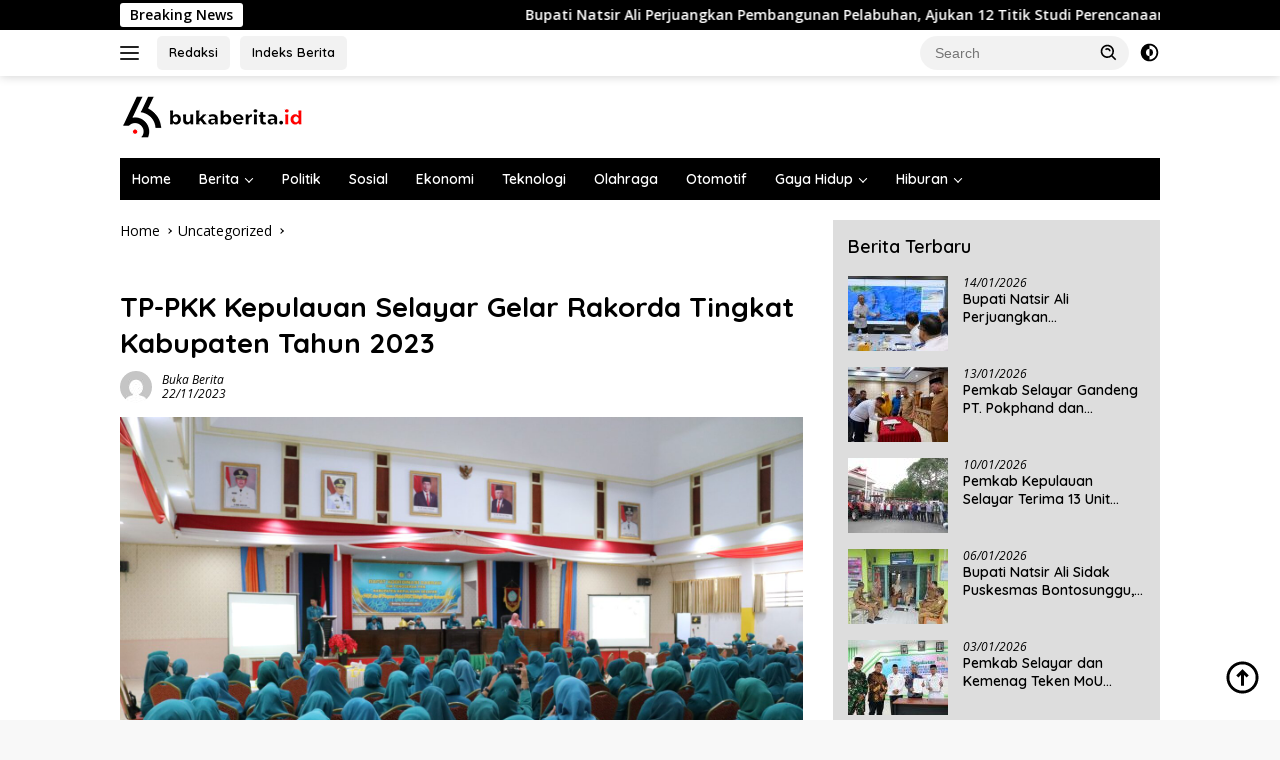

--- FILE ---
content_type: text/html; charset=UTF-8
request_url: https://bukaberita.id/tp-pkk-kepulauan-selayar-gelar-rakorda-tingkat-kabupaten-tahun-2023/
body_size: 103984
content:
<!doctype html>
<html lang="en-US" prefix="og: https://ogp.me/ns#">
<head>
	<meta charset="UTF-8">
	<meta name="viewport" content="width=device-width, initial-scale=1">
	<link rel="profile" href="https://gmpg.org/xfn/11">

	
<!-- Search Engine Optimization by Rank Math - https://rankmath.com/ -->
<title>TP-PKK Kepulauan Selayar Gelar Rakorda Tingkat Kabupaten Tahun 2023 - Buka Berita</title>
<meta name="description" content="KEPULAUAN SELAYAR - TP-PKK Kepulauan Selayar menggelar Rapat Koordinasi Daerah (RAKORDA) Tingkat Kabupaten Tahun 2023, bertempat di Ruang Pola Kantor Bupati."/>
<meta name="robots" content="follow, index, max-snippet:-1, max-video-preview:-1, max-image-preview:large"/>
<link rel="canonical" href="https://bukaberita.id/tp-pkk-kepulauan-selayar-gelar-rakorda-tingkat-kabupaten-tahun-2023/" />
<meta property="og:locale" content="en_US" />
<meta property="og:type" content="article" />
<meta property="og:title" content="TP-PKK Kepulauan Selayar Gelar Rakorda Tingkat Kabupaten Tahun 2023 - Buka Berita" />
<meta property="og:description" content="KEPULAUAN SELAYAR - TP-PKK Kepulauan Selayar menggelar Rapat Koordinasi Daerah (RAKORDA) Tingkat Kabupaten Tahun 2023, bertempat di Ruang Pola Kantor Bupati." />
<meta property="og:url" content="https://bukaberita.id/tp-pkk-kepulauan-selayar-gelar-rakorda-tingkat-kabupaten-tahun-2023/" />
<meta property="og:site_name" content="Buka Berita" />
<meta property="article:author" content="https://www.facebook.com/lttv.selayar" />
<meta property="article:section" content="Uncategorized" />
<meta property="og:image" content="https://bukaberita.id/wp-content/uploads/2023/11/IMG-20231122-WA0047-400x225.jpg" />
<meta property="og:image:secure_url" content="https://bukaberita.id/wp-content/uploads/2023/11/IMG-20231122-WA0047-400x225.jpg" />
<meta property="og:image:width" content="400" />
<meta property="og:image:height" content="225" />
<meta property="og:image:alt" content="TP-PKK Kepulauan Selayar Gelar Rakorda Tingkat Kabupaten Tahun 2023" />
<meta property="og:image:type" content="image/jpeg" />
<meta property="article:published_time" content="2023-11-22T13:15:53+07:00" />
<meta name="twitter:card" content="summary_large_image" />
<meta name="twitter:title" content="TP-PKK Kepulauan Selayar Gelar Rakorda Tingkat Kabupaten Tahun 2023 - Buka Berita" />
<meta name="twitter:description" content="KEPULAUAN SELAYAR - TP-PKK Kepulauan Selayar menggelar Rapat Koordinasi Daerah (RAKORDA) Tingkat Kabupaten Tahun 2023, bertempat di Ruang Pola Kantor Bupati." />
<meta name="twitter:image" content="https://bukaberita.id/wp-content/uploads/2023/11/IMG-20231122-WA0047-400x225.jpg" />
<meta name="twitter:label1" content="Written by" />
<meta name="twitter:data1" content="Buka Berita" />
<meta name="twitter:label2" content="Time to read" />
<meta name="twitter:data2" content="1 minute" />
<script type="application/ld+json" class="rank-math-schema">{"@context":"https://schema.org","@graph":[{"@type":["NewsMediaOrganization","Organization"],"@id":"https://bukaberita.id/#organization","name":"Buka Berita","url":"https://bukaberita.id","logo":{"@type":"ImageObject","@id":"https://bukaberita.id/#logo","url":"https://bukaberita.id/wp-content/uploads/2023/01/cropped-bukaberita.png","contentUrl":"https://bukaberita.id/wp-content/uploads/2023/01/cropped-bukaberita.png","caption":"Buka Berita","inLanguage":"en-US","width":"219","height":"42"}},{"@type":"WebSite","@id":"https://bukaberita.id/#website","url":"https://bukaberita.id","name":"Buka Berita","publisher":{"@id":"https://bukaberita.id/#organization"},"inLanguage":"en-US"},{"@type":"ImageObject","@id":"https://bukaberita.id/wp-content/uploads/2023/11/IMG-20231122-WA0047-scaled.jpg","url":"https://bukaberita.id/wp-content/uploads/2023/11/IMG-20231122-WA0047-scaled.jpg","width":"2560","height":"1706","inLanguage":"en-US"},{"@type":"WebPage","@id":"https://bukaberita.id/tp-pkk-kepulauan-selayar-gelar-rakorda-tingkat-kabupaten-tahun-2023/#webpage","url":"https://bukaberita.id/tp-pkk-kepulauan-selayar-gelar-rakorda-tingkat-kabupaten-tahun-2023/","name":"TP-PKK Kepulauan Selayar Gelar Rakorda Tingkat Kabupaten Tahun 2023 - Buka Berita","datePublished":"2023-11-22T13:15:53+07:00","dateModified":"2023-11-22T13:15:53+07:00","isPartOf":{"@id":"https://bukaberita.id/#website"},"primaryImageOfPage":{"@id":"https://bukaberita.id/wp-content/uploads/2023/11/IMG-20231122-WA0047-scaled.jpg"},"inLanguage":"en-US"},{"@type":"Person","@id":"https://bukaberita.id/tp-pkk-kepulauan-selayar-gelar-rakorda-tingkat-kabupaten-tahun-2023/#author","name":"Buka Berita","image":{"@type":"ImageObject","@id":"https://secure.gravatar.com/avatar/76a58c1ac2e5dd352b1f041f19a7bde070a1d059918b2aef2606eb18685301c2?s=96&amp;d=mm&amp;r=g","url":"https://secure.gravatar.com/avatar/76a58c1ac2e5dd352b1f041f19a7bde070a1d059918b2aef2606eb18685301c2?s=96&amp;d=mm&amp;r=g","caption":"Buka Berita","inLanguage":"en-US"},"sameAs":["https://bukaberita.id","https://www.facebook.com/lttv.selayar"],"worksFor":{"@id":"https://bukaberita.id/#organization"}},{"@type":"BlogPosting","headline":"TP-PKK Kepulauan Selayar Gelar Rakorda Tingkat Kabupaten Tahun 2023 - Buka Berita","datePublished":"2023-11-22T13:15:53+07:00","dateModified":"2023-11-22T13:15:53+07:00","articleSection":"Uncategorized","author":{"@id":"https://bukaberita.id/tp-pkk-kepulauan-selayar-gelar-rakorda-tingkat-kabupaten-tahun-2023/#author","name":"Buka Berita"},"publisher":{"@id":"https://bukaberita.id/#organization"},"description":"KEPULAUAN SELAYAR - TP-PKK Kepulauan Selayar menggelar Rapat Koordinasi Daerah (RAKORDA) Tingkat Kabupaten Tahun 2023, bertempat di Ruang Pola Kantor Bupati.","name":"TP-PKK Kepulauan Selayar Gelar Rakorda Tingkat Kabupaten Tahun 2023 - Buka Berita","@id":"https://bukaberita.id/tp-pkk-kepulauan-selayar-gelar-rakorda-tingkat-kabupaten-tahun-2023/#richSnippet","isPartOf":{"@id":"https://bukaberita.id/tp-pkk-kepulauan-selayar-gelar-rakorda-tingkat-kabupaten-tahun-2023/#webpage"},"image":{"@id":"https://bukaberita.id/wp-content/uploads/2023/11/IMG-20231122-WA0047-scaled.jpg"},"inLanguage":"en-US","mainEntityOfPage":{"@id":"https://bukaberita.id/tp-pkk-kepulauan-selayar-gelar-rakorda-tingkat-kabupaten-tahun-2023/#webpage"}}]}</script>
<!-- /Rank Math WordPress SEO plugin -->

<link rel='dns-prefetch' href='//fonts.googleapis.com' />
<link rel="alternate" type="application/rss+xml" title="Buka Berita &raquo; Feed" href="https://bukaberita.id/feed/" />
<link rel="alternate" type="application/rss+xml" title="Buka Berita &raquo; Comments Feed" href="https://bukaberita.id/comments/feed/" />
<link rel="alternate" type="application/rss+xml" title="Buka Berita &raquo; TP-PKK Kepulauan Selayar Gelar Rakorda Tingkat Kabupaten Tahun 2023 Comments Feed" href="https://bukaberita.id/tp-pkk-kepulauan-selayar-gelar-rakorda-tingkat-kabupaten-tahun-2023/feed/" />
<link rel="alternate" title="oEmbed (JSON)" type="application/json+oembed" href="https://bukaberita.id/wp-json/oembed/1.0/embed?url=https%3A%2F%2Fbukaberita.id%2Ftp-pkk-kepulauan-selayar-gelar-rakorda-tingkat-kabupaten-tahun-2023%2F" />
<link rel="alternate" title="oEmbed (XML)" type="text/xml+oembed" href="https://bukaberita.id/wp-json/oembed/1.0/embed?url=https%3A%2F%2Fbukaberita.id%2Ftp-pkk-kepulauan-selayar-gelar-rakorda-tingkat-kabupaten-tahun-2023%2F&#038;format=xml" />
<style id='wp-img-auto-sizes-contain-inline-css'>
img:is([sizes=auto i],[sizes^="auto," i]){contain-intrinsic-size:3000px 1500px}
/*# sourceURL=wp-img-auto-sizes-contain-inline-css */
</style>
<style id='wp-emoji-styles-inline-css'>

	img.wp-smiley, img.emoji {
		display: inline !important;
		border: none !important;
		box-shadow: none !important;
		height: 1em !important;
		width: 1em !important;
		margin: 0 0.07em !important;
		vertical-align: -0.1em !important;
		background: none !important;
		padding: 0 !important;
	}
/*# sourceURL=wp-emoji-styles-inline-css */
</style>
<style id='wp-block-library-inline-css'>
:root{--wp-block-synced-color:#7a00df;--wp-block-synced-color--rgb:122,0,223;--wp-bound-block-color:var(--wp-block-synced-color);--wp-editor-canvas-background:#ddd;--wp-admin-theme-color:#007cba;--wp-admin-theme-color--rgb:0,124,186;--wp-admin-theme-color-darker-10:#006ba1;--wp-admin-theme-color-darker-10--rgb:0,107,160.5;--wp-admin-theme-color-darker-20:#005a87;--wp-admin-theme-color-darker-20--rgb:0,90,135;--wp-admin-border-width-focus:2px}@media (min-resolution:192dpi){:root{--wp-admin-border-width-focus:1.5px}}.wp-element-button{cursor:pointer}:root .has-very-light-gray-background-color{background-color:#eee}:root .has-very-dark-gray-background-color{background-color:#313131}:root .has-very-light-gray-color{color:#eee}:root .has-very-dark-gray-color{color:#313131}:root .has-vivid-green-cyan-to-vivid-cyan-blue-gradient-background{background:linear-gradient(135deg,#00d084,#0693e3)}:root .has-purple-crush-gradient-background{background:linear-gradient(135deg,#34e2e4,#4721fb 50%,#ab1dfe)}:root .has-hazy-dawn-gradient-background{background:linear-gradient(135deg,#faaca8,#dad0ec)}:root .has-subdued-olive-gradient-background{background:linear-gradient(135deg,#fafae1,#67a671)}:root .has-atomic-cream-gradient-background{background:linear-gradient(135deg,#fdd79a,#004a59)}:root .has-nightshade-gradient-background{background:linear-gradient(135deg,#330968,#31cdcf)}:root .has-midnight-gradient-background{background:linear-gradient(135deg,#020381,#2874fc)}:root{--wp--preset--font-size--normal:16px;--wp--preset--font-size--huge:42px}.has-regular-font-size{font-size:1em}.has-larger-font-size{font-size:2.625em}.has-normal-font-size{font-size:var(--wp--preset--font-size--normal)}.has-huge-font-size{font-size:var(--wp--preset--font-size--huge)}.has-text-align-center{text-align:center}.has-text-align-left{text-align:left}.has-text-align-right{text-align:right}.has-fit-text{white-space:nowrap!important}#end-resizable-editor-section{display:none}.aligncenter{clear:both}.items-justified-left{justify-content:flex-start}.items-justified-center{justify-content:center}.items-justified-right{justify-content:flex-end}.items-justified-space-between{justify-content:space-between}.screen-reader-text{border:0;clip-path:inset(50%);height:1px;margin:-1px;overflow:hidden;padding:0;position:absolute;width:1px;word-wrap:normal!important}.screen-reader-text:focus{background-color:#ddd;clip-path:none;color:#444;display:block;font-size:1em;height:auto;left:5px;line-height:normal;padding:15px 23px 14px;text-decoration:none;top:5px;width:auto;z-index:100000}html :where(.has-border-color){border-style:solid}html :where([style*=border-top-color]){border-top-style:solid}html :where([style*=border-right-color]){border-right-style:solid}html :where([style*=border-bottom-color]){border-bottom-style:solid}html :where([style*=border-left-color]){border-left-style:solid}html :where([style*=border-width]){border-style:solid}html :where([style*=border-top-width]){border-top-style:solid}html :where([style*=border-right-width]){border-right-style:solid}html :where([style*=border-bottom-width]){border-bottom-style:solid}html :where([style*=border-left-width]){border-left-style:solid}html :where(img[class*=wp-image-]){height:auto;max-width:100%}:where(figure){margin:0 0 1em}html :where(.is-position-sticky){--wp-admin--admin-bar--position-offset:var(--wp-admin--admin-bar--height,0px)}@media screen and (max-width:600px){html :where(.is-position-sticky){--wp-admin--admin-bar--position-offset:0px}}

/*# sourceURL=wp-block-library-inline-css */
</style><style id='global-styles-inline-css'>
:root{--wp--preset--aspect-ratio--square: 1;--wp--preset--aspect-ratio--4-3: 4/3;--wp--preset--aspect-ratio--3-4: 3/4;--wp--preset--aspect-ratio--3-2: 3/2;--wp--preset--aspect-ratio--2-3: 2/3;--wp--preset--aspect-ratio--16-9: 16/9;--wp--preset--aspect-ratio--9-16: 9/16;--wp--preset--color--black: #000000;--wp--preset--color--cyan-bluish-gray: #abb8c3;--wp--preset--color--white: #ffffff;--wp--preset--color--pale-pink: #f78da7;--wp--preset--color--vivid-red: #cf2e2e;--wp--preset--color--luminous-vivid-orange: #ff6900;--wp--preset--color--luminous-vivid-amber: #fcb900;--wp--preset--color--light-green-cyan: #7bdcb5;--wp--preset--color--vivid-green-cyan: #00d084;--wp--preset--color--pale-cyan-blue: #8ed1fc;--wp--preset--color--vivid-cyan-blue: #0693e3;--wp--preset--color--vivid-purple: #9b51e0;--wp--preset--gradient--vivid-cyan-blue-to-vivid-purple: linear-gradient(135deg,rgb(6,147,227) 0%,rgb(155,81,224) 100%);--wp--preset--gradient--light-green-cyan-to-vivid-green-cyan: linear-gradient(135deg,rgb(122,220,180) 0%,rgb(0,208,130) 100%);--wp--preset--gradient--luminous-vivid-amber-to-luminous-vivid-orange: linear-gradient(135deg,rgb(252,185,0) 0%,rgb(255,105,0) 100%);--wp--preset--gradient--luminous-vivid-orange-to-vivid-red: linear-gradient(135deg,rgb(255,105,0) 0%,rgb(207,46,46) 100%);--wp--preset--gradient--very-light-gray-to-cyan-bluish-gray: linear-gradient(135deg,rgb(238,238,238) 0%,rgb(169,184,195) 100%);--wp--preset--gradient--cool-to-warm-spectrum: linear-gradient(135deg,rgb(74,234,220) 0%,rgb(151,120,209) 20%,rgb(207,42,186) 40%,rgb(238,44,130) 60%,rgb(251,105,98) 80%,rgb(254,248,76) 100%);--wp--preset--gradient--blush-light-purple: linear-gradient(135deg,rgb(255,206,236) 0%,rgb(152,150,240) 100%);--wp--preset--gradient--blush-bordeaux: linear-gradient(135deg,rgb(254,205,165) 0%,rgb(254,45,45) 50%,rgb(107,0,62) 100%);--wp--preset--gradient--luminous-dusk: linear-gradient(135deg,rgb(255,203,112) 0%,rgb(199,81,192) 50%,rgb(65,88,208) 100%);--wp--preset--gradient--pale-ocean: linear-gradient(135deg,rgb(255,245,203) 0%,rgb(182,227,212) 50%,rgb(51,167,181) 100%);--wp--preset--gradient--electric-grass: linear-gradient(135deg,rgb(202,248,128) 0%,rgb(113,206,126) 100%);--wp--preset--gradient--midnight: linear-gradient(135deg,rgb(2,3,129) 0%,rgb(40,116,252) 100%);--wp--preset--font-size--small: 13px;--wp--preset--font-size--medium: 20px;--wp--preset--font-size--large: 36px;--wp--preset--font-size--x-large: 42px;--wp--preset--spacing--20: 0.44rem;--wp--preset--spacing--30: 0.67rem;--wp--preset--spacing--40: 1rem;--wp--preset--spacing--50: 1.5rem;--wp--preset--spacing--60: 2.25rem;--wp--preset--spacing--70: 3.38rem;--wp--preset--spacing--80: 5.06rem;--wp--preset--shadow--natural: 6px 6px 9px rgba(0, 0, 0, 0.2);--wp--preset--shadow--deep: 12px 12px 50px rgba(0, 0, 0, 0.4);--wp--preset--shadow--sharp: 6px 6px 0px rgba(0, 0, 0, 0.2);--wp--preset--shadow--outlined: 6px 6px 0px -3px rgb(255, 255, 255), 6px 6px rgb(0, 0, 0);--wp--preset--shadow--crisp: 6px 6px 0px rgb(0, 0, 0);}:where(.is-layout-flex){gap: 0.5em;}:where(.is-layout-grid){gap: 0.5em;}body .is-layout-flex{display: flex;}.is-layout-flex{flex-wrap: wrap;align-items: center;}.is-layout-flex > :is(*, div){margin: 0;}body .is-layout-grid{display: grid;}.is-layout-grid > :is(*, div){margin: 0;}:where(.wp-block-columns.is-layout-flex){gap: 2em;}:where(.wp-block-columns.is-layout-grid){gap: 2em;}:where(.wp-block-post-template.is-layout-flex){gap: 1.25em;}:where(.wp-block-post-template.is-layout-grid){gap: 1.25em;}.has-black-color{color: var(--wp--preset--color--black) !important;}.has-cyan-bluish-gray-color{color: var(--wp--preset--color--cyan-bluish-gray) !important;}.has-white-color{color: var(--wp--preset--color--white) !important;}.has-pale-pink-color{color: var(--wp--preset--color--pale-pink) !important;}.has-vivid-red-color{color: var(--wp--preset--color--vivid-red) !important;}.has-luminous-vivid-orange-color{color: var(--wp--preset--color--luminous-vivid-orange) !important;}.has-luminous-vivid-amber-color{color: var(--wp--preset--color--luminous-vivid-amber) !important;}.has-light-green-cyan-color{color: var(--wp--preset--color--light-green-cyan) !important;}.has-vivid-green-cyan-color{color: var(--wp--preset--color--vivid-green-cyan) !important;}.has-pale-cyan-blue-color{color: var(--wp--preset--color--pale-cyan-blue) !important;}.has-vivid-cyan-blue-color{color: var(--wp--preset--color--vivid-cyan-blue) !important;}.has-vivid-purple-color{color: var(--wp--preset--color--vivid-purple) !important;}.has-black-background-color{background-color: var(--wp--preset--color--black) !important;}.has-cyan-bluish-gray-background-color{background-color: var(--wp--preset--color--cyan-bluish-gray) !important;}.has-white-background-color{background-color: var(--wp--preset--color--white) !important;}.has-pale-pink-background-color{background-color: var(--wp--preset--color--pale-pink) !important;}.has-vivid-red-background-color{background-color: var(--wp--preset--color--vivid-red) !important;}.has-luminous-vivid-orange-background-color{background-color: var(--wp--preset--color--luminous-vivid-orange) !important;}.has-luminous-vivid-amber-background-color{background-color: var(--wp--preset--color--luminous-vivid-amber) !important;}.has-light-green-cyan-background-color{background-color: var(--wp--preset--color--light-green-cyan) !important;}.has-vivid-green-cyan-background-color{background-color: var(--wp--preset--color--vivid-green-cyan) !important;}.has-pale-cyan-blue-background-color{background-color: var(--wp--preset--color--pale-cyan-blue) !important;}.has-vivid-cyan-blue-background-color{background-color: var(--wp--preset--color--vivid-cyan-blue) !important;}.has-vivid-purple-background-color{background-color: var(--wp--preset--color--vivid-purple) !important;}.has-black-border-color{border-color: var(--wp--preset--color--black) !important;}.has-cyan-bluish-gray-border-color{border-color: var(--wp--preset--color--cyan-bluish-gray) !important;}.has-white-border-color{border-color: var(--wp--preset--color--white) !important;}.has-pale-pink-border-color{border-color: var(--wp--preset--color--pale-pink) !important;}.has-vivid-red-border-color{border-color: var(--wp--preset--color--vivid-red) !important;}.has-luminous-vivid-orange-border-color{border-color: var(--wp--preset--color--luminous-vivid-orange) !important;}.has-luminous-vivid-amber-border-color{border-color: var(--wp--preset--color--luminous-vivid-amber) !important;}.has-light-green-cyan-border-color{border-color: var(--wp--preset--color--light-green-cyan) !important;}.has-vivid-green-cyan-border-color{border-color: var(--wp--preset--color--vivid-green-cyan) !important;}.has-pale-cyan-blue-border-color{border-color: var(--wp--preset--color--pale-cyan-blue) !important;}.has-vivid-cyan-blue-border-color{border-color: var(--wp--preset--color--vivid-cyan-blue) !important;}.has-vivid-purple-border-color{border-color: var(--wp--preset--color--vivid-purple) !important;}.has-vivid-cyan-blue-to-vivid-purple-gradient-background{background: var(--wp--preset--gradient--vivid-cyan-blue-to-vivid-purple) !important;}.has-light-green-cyan-to-vivid-green-cyan-gradient-background{background: var(--wp--preset--gradient--light-green-cyan-to-vivid-green-cyan) !important;}.has-luminous-vivid-amber-to-luminous-vivid-orange-gradient-background{background: var(--wp--preset--gradient--luminous-vivid-amber-to-luminous-vivid-orange) !important;}.has-luminous-vivid-orange-to-vivid-red-gradient-background{background: var(--wp--preset--gradient--luminous-vivid-orange-to-vivid-red) !important;}.has-very-light-gray-to-cyan-bluish-gray-gradient-background{background: var(--wp--preset--gradient--very-light-gray-to-cyan-bluish-gray) !important;}.has-cool-to-warm-spectrum-gradient-background{background: var(--wp--preset--gradient--cool-to-warm-spectrum) !important;}.has-blush-light-purple-gradient-background{background: var(--wp--preset--gradient--blush-light-purple) !important;}.has-blush-bordeaux-gradient-background{background: var(--wp--preset--gradient--blush-bordeaux) !important;}.has-luminous-dusk-gradient-background{background: var(--wp--preset--gradient--luminous-dusk) !important;}.has-pale-ocean-gradient-background{background: var(--wp--preset--gradient--pale-ocean) !important;}.has-electric-grass-gradient-background{background: var(--wp--preset--gradient--electric-grass) !important;}.has-midnight-gradient-background{background: var(--wp--preset--gradient--midnight) !important;}.has-small-font-size{font-size: var(--wp--preset--font-size--small) !important;}.has-medium-font-size{font-size: var(--wp--preset--font-size--medium) !important;}.has-large-font-size{font-size: var(--wp--preset--font-size--large) !important;}.has-x-large-font-size{font-size: var(--wp--preset--font-size--x-large) !important;}
/*# sourceURL=global-styles-inline-css */
</style>

<style id='classic-theme-styles-inline-css'>
/*! This file is auto-generated */
.wp-block-button__link{color:#fff;background-color:#32373c;border-radius:9999px;box-shadow:none;text-decoration:none;padding:calc(.667em + 2px) calc(1.333em + 2px);font-size:1.125em}.wp-block-file__button{background:#32373c;color:#fff;text-decoration:none}
/*# sourceURL=/wp-includes/css/classic-themes.min.css */
</style>
<link rel='stylesheet' id='dashicons-css' href='https://bukaberita.id/wp-includes/css/dashicons.min.css?ver=6.9' media='all' />
<link rel='stylesheet' id='post-views-counter-frontend-css' href='https://bukaberita.id/wp-content/plugins/post-views-counter/css/frontend.min.css?ver=1.3.13' media='all' />
<link rel='stylesheet' id='wpberita-fonts-css' href='https://fonts.googleapis.com/css?family=Quicksand%3A600%2C600%2C700%7COpen+Sans%3A400%2Citalic%2C600&#038;subset=latin&#038;display=swap&#038;ver=2.0.6' media='all' />
<link rel='stylesheet' id='wpberita-style-css' href='https://bukaberita.id/wp-content/themes/wpberita/style.css?ver=2.0.6' media='all' />
<style id='wpberita-style-inline-css'>
h1,h2,h3,h4,h5,h6,.sidr-class-site-title,.site-title,.gmr-mainmenu ul > li > a,.sidr ul li a,.heading-text,.gmr-mobilemenu ul li a,#navigationamp ul li a{font-family:Quicksand;font-weight:600;}h1 strong,h2 strong,h3 strong,h4 strong,h5 strong,h6 strong{font-weight:700;}body{font-family:Open Sans;--font-reguler:400;--font-bold:600;--background-color:#f8f8f8;--main-color:#000000;--link-color-body:#000000;--hoverlink-color-body:#2795c4;--border-color:#000000;--button-bgcolor:#000000;--button-color:#ffffff;--header-bgcolor:#ffffff;--topnav-color:#222222;--bigheadline-color:#f1c40f;--mainmenu-color:#ffffff;--mainmenu-hovercolor:#ffffff;--secondmenu-bgcolor:#000000;--secondmenu-color:#ffffff;--secondmenu-hovercolor:#f1c40f;--content-bgcolor:#ffffff;--content-greycolor:#000000;--greybody-bgcolor:#dddddd;--footer-bgcolor:#dddddd;--footer-color:#666666;--footer-linkcolor:#666666;--footer-hover-linkcolor:#666666;}.entry-content-single{font-size:16px;}body,body.dark-theme{--scheme-color:#000000;--secondscheme-color:#ffffff;--mainmenu-bgcolor:#000000;}
/*# sourceURL=wpberita-style-inline-css */
</style>
<link rel="https://api.w.org/" href="https://bukaberita.id/wp-json/" /><link rel="alternate" title="JSON" type="application/json" href="https://bukaberita.id/wp-json/wp/v2/posts/2390" /><link rel="EditURI" type="application/rsd+xml" title="RSD" href="https://bukaberita.id/xmlrpc.php?rsd" />
<meta name="generator" content="WordPress 6.9" />
<link rel='shortlink' href='https://bukaberita.id/?p=2390' />
<link rel="pingback" href="https://bukaberita.id/xmlrpc.php"><link rel="icon" href="https://bukaberita.id/wp-content/uploads/2023/01/cropped-wrfe-2-100x75.png" sizes="32x32" />
<link rel="icon" href="https://bukaberita.id/wp-content/uploads/2023/01/cropped-wrfe-2.png" sizes="192x192" />
<link rel="apple-touch-icon" href="https://bukaberita.id/wp-content/uploads/2023/01/cropped-wrfe-2.png" />
<meta name="msapplication-TileImage" content="https://bukaberita.id/wp-content/uploads/2023/01/cropped-wrfe-2.png" />
</head>

<body class="wp-singular post-template-default single single-post postid-2390 single-format-standard wp-custom-logo wp-embed-responsive wp-theme-wpberita idtheme kentooz">
	<a class="skip-link screen-reader-text" href="#primary">Skip to content</a>
	<div id="topnavwrap" class="gmr-topnavwrap clearfix">
		<div class="gmr-topnotification"><div class="container"><div class="list-flex"><div class="row-flex"><div class="text-marquee">Breaking News</div></div><div class="row-flex wrap-marquee"><div class="marquee">				<a href="https://bukaberita.id/bupati-natsir-ali-perjuangkan-pembangunan-pelabuhan-ajukan-12-titik-studi-perencanaan-ke-kemenhub/" class="gmr-recent-marquee" title="Bupati Natsir Ali Perjuangkan Pembangunan Pelabuhan, Ajukan 12 Titik Studi Perencanaan Ke Kemenhub">Bupati Natsir Ali Perjuangkan Pembangunan Pelabuhan, Ajukan 12 Titik Studi Perencanaan Ke Kemenhub</a>
								<a href="https://bukaberita.id/pemkab-selayar-gandeng-pt-pokphand-dan-perbankan-dukung-gemerlap-gemetar/" class="gmr-recent-marquee" title="Pemkab Selayar Gandeng PT. Pokphand dan Perbankan Dukung GEMERLAP–GEMETAR">Pemkab Selayar Gandeng PT. Pokphand dan Perbankan Dukung GEMERLAP–GEMETAR</a>
								<a href="https://bukaberita.id/pemkab-kepulauan-selayar-terima-13-unit-traktor-roda-empat-dari-kementerian-pertanian/" class="gmr-recent-marquee" title="Pemkab Kepulauan Selayar Terima 13 Unit Traktor Roda Empat dari Kementerian Pertanian">Pemkab Kepulauan Selayar Terima 13 Unit Traktor Roda Empat dari Kementerian Pertanian</a>
								<a href="https://bukaberita.id/bupati-natsir-ali-sidak-puskesmas-bontosunggu-bontoharu-perintahkan-puskesmas-rajuni-segera-difungsikan/" class="gmr-recent-marquee" title="Bupati Natsir Ali Sidak Puskesmas Bontosunggu, Bontoharu, Perintahkan Puskesmas Rajuni Segera Difungsikan">Bupati Natsir Ali Sidak Puskesmas Bontosunggu, Bontoharu, Perintahkan Puskesmas Rajuni Segera Difungsikan</a>
								<a href="https://bukaberita.id/pemkab-selayar-dan-kemenag-teken-mou-pemanfaatan-kelapa-sebagai-mahar-pernikahan/" class="gmr-recent-marquee" title="Pemkab Selayar dan Kemenag Teken MoU Pemanfaatan Kelapa sebagai Mahar Pernikahan">Pemkab Selayar dan Kemenag Teken MoU Pemanfaatan Kelapa sebagai Mahar Pernikahan</a>
				</div></div></div></div></div>
		<div class="container">
			<div class="list-flex">
				<div class="row-flex gmr-navleft">
					<a id="gmr-responsive-menu" title="Menus" href="#menus" rel="nofollow"><div class="ktz-i-wrap"><span class="ktz-i"></span><span class="ktz-i"></span><span class="ktz-i"></span></div></a><div class="gmr-logo-mobile"><a class="custom-logo-link" href="https://bukaberita.id" title="Buka Berita" rel="home"><img class="custom-logo" src="https://bukaberita.id/wp-content/uploads/2023/01/cropped-bukaberita.png" width="219" height="42" alt="Buka Berita" loading="lazy" /></a></div><a href="#" class="topnav-button second-topnav-btn nomobile heading-text" title="Redaksi ">Redaksi </a><a href="#" class="topnav-button nomobile heading-text" title="Indeks Berita">Indeks Berita</a>				</div>

				<div class="row-flex gmr-navright">
					
								<div class="gmr-table-search">
									<form method="get" class="gmr-searchform searchform" action="https://bukaberita.id/">
										<input type="text" name="s" id="s" placeholder="Search" />
										<input type="hidden" name="post_type" value="post" />
										<button type="submit" role="button" class="gmr-search-submit gmr-search-icon">
										<svg xmlns="http://www.w3.org/2000/svg" aria-hidden="true" role="img" width="1em" height="1em" preserveAspectRatio="xMidYMid meet" viewBox="0 0 24 24"><path fill="currentColor" d="M10 18a7.952 7.952 0 0 0 4.897-1.688l4.396 4.396l1.414-1.414l-4.396-4.396A7.952 7.952 0 0 0 18 10c0-4.411-3.589-8-8-8s-8 3.589-8 8s3.589 8 8 8zm0-14c3.309 0 6 2.691 6 6s-2.691 6-6 6s-6-2.691-6-6s2.691-6 6-6z"/><path fill="currentColor" d="M11.412 8.586c.379.38.588.882.588 1.414h2a3.977 3.977 0 0 0-1.174-2.828c-1.514-1.512-4.139-1.512-5.652 0l1.412 1.416c.76-.758 2.07-.756 2.826-.002z"/></svg>
										</button>
									</form>
								</div>
							<a class="darkmode-button topnav-button" title="Dark Mode" href="#" rel="nofollow"><svg xmlns="http://www.w3.org/2000/svg" aria-hidden="true" role="img" width="1em" height="1em" preserveAspectRatio="xMidYMid meet" viewBox="0 0 24 24"><g fill="currentColor"><path d="M12 16a4 4 0 0 0 0-8v8Z"/><path fill-rule="evenodd" d="M12 2C6.477 2 2 6.477 2 12s4.477 10 10 10s10-4.477 10-10S17.523 2 12 2Zm0 2v4a4 4 0 1 0 0 8v4a8 8 0 1 0 0-16Z" clip-rule="evenodd"/></g></svg></a><div class="gmr-search-btn">
					<a id="search-menu-button" class="topnav-button gmr-search-icon" href="#" rel="nofollow"><svg xmlns="http://www.w3.org/2000/svg" aria-hidden="true" role="img" width="1em" height="1em" preserveAspectRatio="xMidYMid meet" viewBox="0 0 24 24"><path fill="none" stroke="currentColor" stroke-linecap="round" stroke-width="2" d="m21 21l-4.486-4.494M19 10.5a8.5 8.5 0 1 1-17 0a8.5 8.5 0 0 1 17 0Z"/></svg></a>
					<div id="search-dropdown-container" class="search-dropdown search">
					<form method="get" class="gmr-searchform searchform" action="https://bukaberita.id/">
						<input type="text" name="s" id="s" placeholder="Search" />
						<button type="submit" class="gmr-search-submit gmr-search-icon"><svg xmlns="http://www.w3.org/2000/svg" aria-hidden="true" role="img" width="1em" height="1em" preserveAspectRatio="xMidYMid meet" viewBox="0 0 24 24"><path fill="currentColor" d="M10 18a7.952 7.952 0 0 0 4.897-1.688l4.396 4.396l1.414-1.414l-4.396-4.396A7.952 7.952 0 0 0 18 10c0-4.411-3.589-8-8-8s-8 3.589-8 8s3.589 8 8 8zm0-14c3.309 0 6 2.691 6 6s-2.691 6-6 6s-6-2.691-6-6s2.691-6 6-6z"/><path fill="currentColor" d="M11.412 8.586c.379.38.588.882.588 1.414h2a3.977 3.977 0 0 0-1.174-2.828c-1.514-1.512-4.139-1.512-5.652 0l1.412 1.416c.76-.758 2.07-.756 2.826-.002z"/></svg></button>
					</form>
					</div>
				</div>				</div>
			</div>
		</div>
				</div>

	<div id="page" class="site">

									<header id="masthead" class="site-header">
								<div class="container">
					<div class="site-branding">
						<div class="gmr-logo"><div class="gmr-logo-wrap"><a class="custom-logo-link logolink" href="https://bukaberita.id" title="Buka Berita" rel="home"><img class="custom-logo" src="https://bukaberita.id/wp-content/uploads/2023/01/cropped-bukaberita.png" width="219" height="42" alt="Buka Berita" loading="lazy" /></a><div class="close-topnavmenu-wrap"><a id="close-topnavmenu-button" rel="nofollow" href="#"><svg xmlns="http://www.w3.org/2000/svg" aria-hidden="true" role="img" width="1em" height="1em" preserveAspectRatio="xMidYMid meet" viewBox="0 0 32 32"><path fill="currentColor" d="M24 9.4L22.6 8L16 14.6L9.4 8L8 9.4l6.6 6.6L8 22.6L9.4 24l6.6-6.6l6.6 6.6l1.4-1.4l-6.6-6.6L24 9.4z"/></svg></a></div></div></div><div class="gmr-banner-logo">
</div>					</div><!-- .site-branding -->
				</div>
			</header><!-- #masthead -->
							<div id="main-nav-wrap" class="gmr-mainmenu-wrap">
				<div class="container">
					<nav id="main-nav" class="main-navigation gmr-mainmenu">
						<ul id="primary-menu" class="menu"><li id="menu-item-1007" class="menu-item menu-item-type-custom menu-item-object-custom menu-item-home menu-item-1007"><a href="https://bukaberita.id/">Home</a></li>
<li id="menu-item-1008" class="menu-item menu-item-type-taxonomy menu-item-object-category menu-item-has-children menu-item-1008"><a href="https://bukaberita.id/category/berita/">Berita</a>
<ul class="sub-menu">
	<li id="menu-item-995" class="menu-item menu-item-type-taxonomy menu-item-object-category menu-item-995"><a href="https://bukaberita.id/category/berita-internasional/">Berita Internasional</a></li>
	<li id="menu-item-996" class="menu-item menu-item-type-taxonomy menu-item-object-category menu-item-996"><a href="https://bukaberita.id/category/berita-nasional/">Berita Nasional</a></li>
	<li id="menu-item-998" class="menu-item menu-item-type-taxonomy menu-item-object-category menu-item-998"><a href="https://bukaberita.id/category/info-tanadoang/">Info Tanadoang</a></li>
	<li id="menu-item-1023" class="menu-item menu-item-type-taxonomy menu-item-object-category menu-item-1023"><a href="https://bukaberita.id/category/kriminal/">Kriminal</a></li>
</ul>
</li>
<li id="menu-item-1003" class="menu-item menu-item-type-taxonomy menu-item-object-category menu-item-1003"><a href="https://bukaberita.id/category/politik/">Politik</a></li>
<li id="menu-item-1013" class="menu-item menu-item-type-taxonomy menu-item-object-category menu-item-1013"><a href="https://bukaberita.id/category/sosial/">Sosial</a></li>
<li id="menu-item-1011" class="menu-item menu-item-type-taxonomy menu-item-object-category menu-item-1011"><a href="https://bukaberita.id/category/ekonomi/">Ekonomi</a></li>
<li id="menu-item-1014" class="menu-item menu-item-type-taxonomy menu-item-object-category menu-item-1014"><a href="https://bukaberita.id/category/teknologi/">Teknologi</a></li>
<li id="menu-item-1000" class="menu-item menu-item-type-taxonomy menu-item-object-category menu-item-1000"><a href="https://bukaberita.id/category/olahraga/">Olahraga</a></li>
<li id="menu-item-1001" class="menu-item menu-item-type-taxonomy menu-item-object-category menu-item-1001"><a href="https://bukaberita.id/category/otomotif/">Otomotif</a></li>
<li id="menu-item-1012" class="menu-item menu-item-type-taxonomy menu-item-object-category menu-item-has-children menu-item-1012"><a href="https://bukaberita.id/category/gaya-hidup/">Gaya Hidup</a>
<ul class="sub-menu">
	<li id="menu-item-997" class="menu-item menu-item-type-taxonomy menu-item-object-category menu-item-997"><a href="https://bukaberita.id/category/info-kesehatan/">Info Kesehatan</a></li>
</ul>
</li>
<li id="menu-item-1009" class="menu-item menu-item-type-taxonomy menu-item-object-category menu-item-has-children menu-item-1009"><a href="https://bukaberita.id/category/hiburan/">Hiburan</a>
<ul class="sub-menu">
	<li id="menu-item-1002" class="menu-item menu-item-type-taxonomy menu-item-object-category menu-item-1002"><a href="https://bukaberita.id/category/podcast/">Podcast</a></li>
	<li id="menu-item-1005" class="menu-item menu-item-type-taxonomy menu-item-object-category menu-item-1005"><a href="https://bukaberita.id/category/talkshow/">Talkshow</a></li>
	<li id="menu-item-1004" class="menu-item menu-item-type-taxonomy menu-item-object-category menu-item-1004"><a href="https://bukaberita.id/category/seni-budaya/">Seni &amp; Budaya</a></li>
</ul>
</li>
</ul>					</nav><!-- #main-nav -->
				</div>
			</div>
			
		
		<div id="content" class="gmr-content">

			<div class="container">
				<div class="row">
<main id="primary" class="site-main col-md-8">
	
<article id="post-2390" class="content-single post-2390 post type-post status-publish format-standard has-post-thumbnail hentry category-uncategorized">
				<div class="breadcrumbs" itemscope itemtype="https://schema.org/BreadcrumbList">
																						<span class="first-cl" itemprop="itemListElement" itemscope itemtype="https://schema.org/ListItem">
								<a itemscope itemtype="https://schema.org/WebPage" itemprop="item" itemid="https://bukaberita.id/" href="https://bukaberita.id/"><span itemprop="name">Home</span></a>
								<span itemprop="position" content="1"></span>
							</span>
												<span class="separator"></span>
																											<span class="0-cl" itemprop="itemListElement" itemscope itemtype="http://schema.org/ListItem">
								<a itemscope itemtype="https://schema.org/WebPage" itemprop="item" itemid="https://bukaberita.id/category/uncategorized/" href="https://bukaberita.id/category/uncategorized/"><span itemprop="name">Uncategorized</span></a>
								<span itemprop="position" content="2"></span>
							</span>
												<span class="separator"></span>
																				<span class="last-cl" itemscope itemtype="https://schema.org/ListItem">
						<span itemprop="name">TP-PKK Kepulauan Selayar Gelar Rakorda Tingkat Kabupaten Tahun 2023</span>
						<span itemprop="position" content="3"></span>
						</span>
												</div>
				<header class="entry-header entry-header-single">
		<div class="gmr-meta-topic"><strong><span class="cat-links-content"><a href="https://bukaberita.id/category/uncategorized/" rel="category tag">Uncategorized</a></span></strong>&nbsp;&nbsp;</div><h1 class="entry-title"><strong>TP-PKK Kepulauan Selayar Gelar Rakorda Tingkat Kabupaten Tahun 2023</strong></h1><div class="list-table clearfix"><div class="table-row"><div class="table-cell gmr-gravatar-metasingle"><a class="url" href="https://bukaberita.id/author/bukadmin/" title="Permalink to: Buka Berita"><img alt='' src='https://secure.gravatar.com/avatar/76a58c1ac2e5dd352b1f041f19a7bde070a1d059918b2aef2606eb18685301c2?s=32&#038;d=mm&#038;r=g' srcset='https://secure.gravatar.com/avatar/76a58c1ac2e5dd352b1f041f19a7bde070a1d059918b2aef2606eb18685301c2?s=64&#038;d=mm&#038;r=g 2x' class='avatar avatar-32 photo img-cicle' height='32' width='32' decoding='async'/></a></div><div class="table-cell gmr-content-metasingle"><div class="meta-content gmr-content-metasingle"><span class="author vcard"><a class="url fn n" href="https://bukaberita.id/author/bukadmin/" title="Buka Berita">Buka Berita</a></span></div><div class="meta-content gmr-content-metasingle"><span class="posted-on"><time class="entry-date published updated" datetime="2023-11-22T13:15:53+07:00">22/11/2023</time></span></div></div></div></div>	</header><!-- .entry-header -->
				<figure class="post-thumbnail gmr-thumbnail-single">
				<img width="2560" height="1706" src="https://bukaberita.id/wp-content/uploads/2023/11/IMG-20231122-WA0047-scaled.jpg" class="attachment-post-thumbnail size-post-thumbnail wp-post-image" alt="" decoding="async" fetchpriority="high" srcset="https://bukaberita.id/wp-content/uploads/2023/11/IMG-20231122-WA0047-scaled.jpg 2560w, https://bukaberita.id/wp-content/uploads/2023/11/IMG-20231122-WA0047-768x512.jpg 768w, https://bukaberita.id/wp-content/uploads/2023/11/IMG-20231122-WA0047-1536x1024.jpg 1536w, https://bukaberita.id/wp-content/uploads/2023/11/IMG-20231122-WA0047-2048x1365.jpg 2048w" sizes="(max-width: 2560px) 100vw, 2560px" />							</figure>
			
	<div class="single-wrap">
				<div class="entry-content entry-content-single clearfix">
			<p>KEPULAUAN SELAYAR &#8211; TP-PKK Kepulauan Selayar menggelar Rapat Koordinasi Daerah (RAKORDA) Tingkat Kabupaten Tahun 2023, bertempat di Ruang Pola Kantor Bupati. Rabu (22/11/2023)</p>
<p>Rakorda tersebut dibuka secara resmi oleh Ketua TP-PKK Kabupaten dalam hal ini diwakili oleh Ketua Bidang Pendidikan dan Ekonomi Nur Meity Mesdiyono dan dihadiri oleh perwakilan Kepala Bappelitbangda, perwakilan Kadis PMD, Para pengurus TP-PKK Kabupaten, Kecamatan dan Desa/Kelurahan.</p>
<p>Kegiatan yang mengusung tema &#8220;Kader PKK dan 10 Program PKK Melaju Menuju Indonesia Maju&#8221; digelar guna membahas dan menyamakan pemahaman serta menjalin koordinasi dalam pelaksanaan program PKK tingkat Kabupaten, Kecamatan, Desa dan Kelurahan.</p>
<p>Nur Meity Mesdiyono yang membacakan sambutan Ketua TP-PKK mengatakan bahwa disamping merupakan tindak lanjut dari Rapat Koordinasi Nasional dan Rakorda TP-PKK Sulsel, Rakorda ini juga mempunyai arti penting dalam upaya mengoptimalkan pelaksanaan 10 program pokok PKK secara berjenjang sampai ke tingkat Desa dan Kelurahan.</p>
<p>Ia juga menyampaikan bahwa melalui Rakorda ini akan disampaikan rumusan-rumusan hasil Rakornas dan Rakorda PKK Provinsi termasuk rencana program kerja TP-PKK Kepulauan Selayar untuk tahun 2024.</p>
<p>Olehnya itu Nur Meity berharap agar melalui Rakorda ini dapat dirumuskan program-program kerja inovatif dan kreatif yang mampu mendorong peningkatan kapasitas kader dan mengakselerasi pelaksanaan 10 program pokok PKK secara berjenjang.</p>
<p>Diakhir sesi Rakorda, para masing-masing Kelompok Kerja (Pokja) membuat sebuah rumusan yang akan menjadi hasil dari Rakorda kali ini. (Humas-Mu&#8217;min)</p>
<div class="gmr-related-post-onlytitle">
<h3 class="related-text-onlytitle">Related News</h3>
<div class="clearfix">
<div class="list-gallery-title"><a href="https://bukaberita.id/humas-ikp-kominfo-sp-selayar-lakukan-monitoring-dan-evaluasi-ppid-pada-15-opd-teknis/" class="recent-title heading-text" title="Humas IKP Kominfo-SP Selayar Lakukan Monitoring dan Evaluasi PPID pada 15 OPD Teknis" rel="bookmark">Humas IKP Kominfo-SP Selayar Lakukan Monitoring dan Evaluasi PPID pada 15 OPD Teknis</a></div>
<div class="list-gallery-title"><a href="https://bukaberita.id/legislator-golkar-maryani-ali-gelar-pengawasan-apbd-sulsel/" class="recent-title heading-text" title="Legislator Golkar Maryani Ali Gelar Pengawasan APBD Sulsel" rel="bookmark">Legislator Golkar Maryani Ali Gelar Pengawasan APBD Sulsel</a></div>
<div class="list-gallery-title"><a href="https://bukaberita.id/lima-artis-ibu-kota-ramaikan-kampanye-pasangan-nam-di-pulau-terluar-selayar/" class="recent-title heading-text" title="Lima Artis Ibu kota Ramaikan Kampanye Pasangan NAM di Pulau Terluar Selayar" rel="bookmark">Lima Artis Ibu kota Ramaikan Kampanye Pasangan NAM di Pulau Terluar Selayar</a></div>
<div class="list-gallery-title"><a href="https://bukaberita.id/prof-zudan-ingin-sulsel-jadi-the-reel-province-of-koperasi-basli-ali-sebut-selayar-punya-potensi-angkat-nama-koperasi-sulsel/" class="recent-title heading-text" title="Prof Zudan Ingin Sulsel Jadi The Reel Province Of Koperasi, Basli Ali Sebut Selayar Punya Potensi Angkat Nama Koperasi Sulsel" rel="bookmark">Prof Zudan Ingin Sulsel Jadi The Reel Province Of Koperasi, Basli Ali Sebut Selayar Punya Potensi Angkat Nama Koperasi Sulsel</a></div>
<div class="list-gallery-title"><a href="https://bukaberita.id/pj-gubernur-prof-zudan-didampingi-bupati-kepulauan-selayar-muh-basli-ali-melakukan-penanaman-pohon-di-puncak-tanadoang/" class="recent-title heading-text" title="Pj. Gubernur Prof. Zudan didampingi Bupati Basli Ali Melakukan Penanaman Pohon di Puncak Tanadoang" rel="bookmark">Pj. Gubernur Prof. Zudan didampingi Bupati Basli Ali Melakukan Penanaman Pohon di Puncak Tanadoang</a></div>
<div class="list-gallery-title"><a href="https://bukaberita.id/wabup-selayar-serahkan-remisi-secara-simbolis-kepada-dua-orang-perwakilan-narapidana/" class="recent-title heading-text" title="Wabup Selayar Serahkan Remisi Secara Simbolis Kepada Dua Orang Perwakilan Narapidana" rel="bookmark">Wabup Selayar Serahkan Remisi Secara Simbolis Kepada Dua Orang Perwakilan Narapidana</a></div>
</div>
</div>
<div class="post-views content-post post-2390 entry-meta">
				<span class="post-views-icon dashicons dashicons-chart-bar"></span> <span class="post-views-label">Post Views:</span> <span class="post-views-count">424</span>
			</div>
			<footer class="entry-footer entry-footer-single">
								<div class="gmr-cf-metacontent heading-text meta-content"></div>			</footer><!-- .entry-footer -->
		</div><!-- .entry-content -->
	</div>
	<div class="list-table clearfix"><div class="table-row"><div class="table-cell"><span class="comments-link heading-text"><a href="https://bukaberita.id/tp-pkk-kepulauan-selayar-gelar-rakorda-tingkat-kabupaten-tahun-2023/#respond"><svg xmlns="http://www.w3.org/2000/svg" aria-hidden="true" role="img" width="1em" height="1em" preserveAspectRatio="xMidYMid meet" viewBox="0 0 16 16"><path fill="#888" d="M3.05 3A2.5 2.5 0 0 1 5.5 1H12a3 3 0 0 1 3 3v4.5a2.5 2.5 0 0 1-2 2.45V11a2 2 0 0 1-2 2H7.16l-2.579 1.842A1 1 0 0 1 3 14.028V13a2 2 0 0 1-2-2V5a2 2 0 0 1 2-2h.05Zm1.035 0H11a2 2 0 0 1 2 2v4.915A1.5 1.5 0 0 0 14 8.5V4a2 2 0 0 0-2-2H5.5a1.5 1.5 0 0 0-1.415 1ZM12 11V5a1 1 0 0 0-1-1H3a1 1 0 0 0-1 1v6a1 1 0 0 0 1 1h1v2.028L6.84 12H11a1 1 0 0 0 1-1Z"/></svg><span class="text-comment">Comment</span></a></span></div><div class="table-cell gmr-content-share"><ul class="gmr-socialicon-share pull-right"><li class="facebook"><a href="https://www.facebook.com/sharer/sharer.php?u=https%3A%2F%2Fbukaberita.id%2Ftp-pkk-kepulauan-selayar-gelar-rakorda-tingkat-kabupaten-tahun-2023%2F" target="_blank" rel="nofollow" title="Facebook Share"><svg xmlns="http://www.w3.org/2000/svg" aria-hidden="true" role="img" width="1em" height="1em" preserveAspectRatio="xMidYMid meet" viewBox="0 0 32 32"><path fill="#4267b2" d="M19.254 2C15.312 2 13 4.082 13 8.826V13H8v5h5v12h5V18h4l1-5h-5V9.672C18 7.885 18.583 7 20.26 7H23V2.205C22.526 2.141 21.145 2 19.254 2z"/></svg></a></li><li class="twitter"><a href="https://twitter.com/intent/tweet?url=https%3A%2F%2Fbukaberita.id%2Ftp-pkk-kepulauan-selayar-gelar-rakorda-tingkat-kabupaten-tahun-2023%2F&amp;text=TP-PKK%20Kepulauan%20Selayar%20Gelar%20Rakorda%20Tingkat%20Kabupaten%20Tahun%202023" target="_blank" rel="nofollow" title="Tweet This"><svg xmlns="http://www.w3.org/2000/svg" aria-hidden="true" role="img" width="1em" height="1em" preserveAspectRatio="xMidYMid meet" viewBox="0 0 24 24"><path fill="none" stroke="#1da1f2" stroke-linecap="round" stroke-linejoin="round" stroke-width="1.5" d="M23 3.01s-2.018 1.192-3.14 1.53a4.48 4.48 0 0 0-7.86 3v1a10.66 10.66 0 0 1-9-4.53s-4 9 5 13a11.64 11.64 0 0 1-7 2c9 5 20 0 20-11.5c0-.278-.028-.556-.08-.83C21.94 5.674 23 3.01 23 3.01Z"/></svg></a></li><li class="pin"><a href="https://pinterest.com/pin/create/button/?url=https%3A%2F%2Fbukaberita.id%2Ftp-pkk-kepulauan-selayar-gelar-rakorda-tingkat-kabupaten-tahun-2023%2F&amp;desciption=TP-PKK%20Kepulauan%20Selayar%20Gelar%20Rakorda%20Tingkat%20Kabupaten%20Tahun%202023&amp;media=https%3A%2F%2Fbukaberita.id%2Fwp-content%2Fuploads%2F2023%2F11%2FIMG-20231122-WA0047-scaled.jpg" target="_blank" rel="nofollow" title="Tweet This"><svg xmlns="http://www.w3.org/2000/svg" aria-hidden="true" role="img" width="1em" height="1em" preserveAspectRatio="xMidYMid meet" viewBox="0 0 32 32"><path fill="#e60023" d="M16.75.406C10.337.406 4 4.681 4 11.6c0 4.4 2.475 6.9 3.975 6.9c.619 0 .975-1.725.975-2.212c0-.581-1.481-1.819-1.481-4.238c0-5.025 3.825-8.588 8.775-8.588c4.256 0 7.406 2.419 7.406 6.863c0 3.319-1.331 9.544-5.644 9.544c-1.556 0-2.888-1.125-2.888-2.737c0-2.363 1.65-4.65 1.65-7.088c0-4.137-5.869-3.387-5.869 1.613c0 1.05.131 2.212.6 3.169c-.863 3.713-2.625 9.244-2.625 13.069c0 1.181.169 2.344.281 3.525c.212.238.106.213.431.094c3.15-4.313 3.038-5.156 4.463-10.8c.769 1.463 2.756 2.25 4.331 2.25c6.637 0 9.619-6.469 9.619-12.3c0-6.206-5.363-10.256-11.25-10.256z"/></svg></a></li><li class="telegram"><a href="https://t.me/share/url?url=https%3A%2F%2Fbukaberita.id%2Ftp-pkk-kepulauan-selayar-gelar-rakorda-tingkat-kabupaten-tahun-2023%2F&amp;text=TP-PKK%20Kepulauan%20Selayar%20Gelar%20Rakorda%20Tingkat%20Kabupaten%20Tahun%202023" target="_blank" rel="nofollow" title="Telegram Share"><svg xmlns="http://www.w3.org/2000/svg" aria-hidden="true" role="img" width="1em" height="1em" preserveAspectRatio="xMidYMid meet" viewBox="0 0 15 15"><path fill="none" stroke="#08c" stroke-linejoin="round" d="m14.5 1.5l-14 5l4 2l6-4l-4 5l6 4l2-12Z"/></svg></a></li><li class="whatsapp"><a href="https://api.whatsapp.com/send?text=TP-PKK%20Kepulauan%20Selayar%20Gelar%20Rakorda%20Tingkat%20Kabupaten%20Tahun%202023 https%3A%2F%2Fbukaberita.id%2Ftp-pkk-kepulauan-selayar-gelar-rakorda-tingkat-kabupaten-tahun-2023%2F" target="_blank" rel="nofollow" title="Send To WhatsApp"><svg xmlns="http://www.w3.org/2000/svg" aria-hidden="true" role="img" width="1em" height="1em" preserveAspectRatio="xMidYMid meet" viewBox="0 0 32 32"><path fill="#25d366" d="M23.328 19.177c-.401-.203-2.354-1.156-2.719-1.292c-.365-.13-.63-.198-.896.203c-.26.391-1.026 1.286-1.26 1.547s-.464.281-.859.104c-.401-.203-1.682-.62-3.203-1.984c-1.188-1.057-1.979-2.359-2.214-2.76c-.234-.396-.026-.62.172-.818c.182-.182.401-.458.604-.698c.193-.24.255-.401.396-.661c.13-.281.063-.5-.036-.698s-.896-2.161-1.229-2.943c-.318-.776-.651-.677-.896-.677c-.229-.021-.495-.021-.76-.021s-.698.099-1.063.479c-.365.401-1.396 1.359-1.396 3.297c0 1.943 1.427 3.823 1.625 4.104c.203.26 2.807 4.26 6.802 5.979c.953.401 1.693.641 2.271.839c.953.302 1.823.26 2.51.161c.76-.125 2.354-.964 2.688-1.901c.339-.943.339-1.724.24-1.901c-.099-.182-.359-.281-.76-.458zM16.083 29h-.021c-2.365 0-4.703-.641-6.745-1.839l-.479-.286l-5 1.302l1.344-4.865l-.323-.5a13.166 13.166 0 0 1-2.021-7.01c0-7.26 5.943-13.182 13.255-13.182c3.542 0 6.865 1.38 9.365 3.88a13.058 13.058 0 0 1 3.88 9.323C29.328 23.078 23.39 29 16.088 29zM27.359 4.599C24.317 1.661 20.317 0 16.062 0C7.286 0 .14 7.115.135 15.859c0 2.792.729 5.516 2.125 7.927L0 32l8.448-2.203a16.13 16.13 0 0 0 7.615 1.932h.005c8.781 0 15.927-7.115 15.932-15.865c0-4.234-1.651-8.219-4.661-11.214z"/></svg></a></li></ul></div></div></div><div class="gmr-related-post"><h3 class="related-text">Read Also</h3><div class="wpberita-list-gallery clearfix"><div class="list-gallery related-gallery"><a href="https://bukaberita.id/humas-ikp-kominfo-sp-selayar-lakukan-monitoring-dan-evaluasi-ppid-pada-15-opd-teknis/" class="post-thumbnail" aria-hidden="true" tabindex="-1" title="Humas IKP Kominfo-SP Selayar Lakukan Monitoring dan Evaluasi PPID pada 15 OPD Teknis" rel="bookmark"><img width="250" height="140" src="https://bukaberita.id/wp-content/uploads/2025/12/c7a552f7-060a-4ddd-9ba4-70adbeea0688-1-250x140.jpeg" class="attachment-medium-new size-medium-new wp-post-image" alt="" decoding="async" srcset="https://bukaberita.id/wp-content/uploads/2025/12/c7a552f7-060a-4ddd-9ba4-70adbeea0688-1-250x140.jpeg 250w, https://bukaberita.id/wp-content/uploads/2025/12/c7a552f7-060a-4ddd-9ba4-70adbeea0688-1-400x225.jpeg 400w" sizes="(max-width: 250px) 100vw, 250px" /></a><div class="list-gallery-title"><a href="https://bukaberita.id/humas-ikp-kominfo-sp-selayar-lakukan-monitoring-dan-evaluasi-ppid-pada-15-opd-teknis/" class="recent-title heading-text" title="Humas IKP Kominfo-SP Selayar Lakukan Monitoring dan Evaluasi PPID pada 15 OPD Teknis" rel="bookmark">Humas IKP Kominfo-SP Selayar Lakukan Monitoring dan Evaluasi PPID pada 15 OPD Teknis</a></div></div><div class="list-gallery related-gallery"><a href="https://bukaberita.id/legislator-golkar-maryani-ali-gelar-pengawasan-apbd-sulsel/" class="post-thumbnail" aria-hidden="true" tabindex="-1" title="Legislator Golkar Maryani Ali Gelar Pengawasan APBD Sulsel" rel="bookmark"><img width="250" height="140" src="https://bukaberita.id/wp-content/uploads/2024/11/dda1a454-7cca-4c20-9672-04637374460e-250x140.jpeg" class="attachment-medium-new size-medium-new wp-post-image" alt="" decoding="async" loading="lazy" srcset="https://bukaberita.id/wp-content/uploads/2024/11/dda1a454-7cca-4c20-9672-04637374460e-250x140.jpeg 250w, https://bukaberita.id/wp-content/uploads/2024/11/dda1a454-7cca-4c20-9672-04637374460e-400x225.jpeg 400w" sizes="auto, (max-width: 250px) 100vw, 250px" /></a><div class="list-gallery-title"><a href="https://bukaberita.id/legislator-golkar-maryani-ali-gelar-pengawasan-apbd-sulsel/" class="recent-title heading-text" title="Legislator Golkar Maryani Ali Gelar Pengawasan APBD Sulsel" rel="bookmark">Legislator Golkar Maryani Ali Gelar Pengawasan APBD Sulsel</a></div></div><div class="list-gallery related-gallery"><a href="https://bukaberita.id/lima-artis-ibu-kota-ramaikan-kampanye-pasangan-nam-di-pulau-terluar-selayar/" class="post-thumbnail" aria-hidden="true" tabindex="-1" title="Lima Artis Ibu kota Ramaikan Kampanye Pasangan NAM di Pulau Terluar Selayar" rel="bookmark"><img width="250" height="140" src="https://bukaberita.id/wp-content/uploads/2024/11/IMG_8154-250x140.webp" class="attachment-medium-new size-medium-new wp-post-image" alt="" decoding="async" loading="lazy" srcset="https://bukaberita.id/wp-content/uploads/2024/11/IMG_8154-250x140.webp 250w, https://bukaberita.id/wp-content/uploads/2024/11/IMG_8154-400x225.webp 400w" sizes="auto, (max-width: 250px) 100vw, 250px" /></a><div class="list-gallery-title"><a href="https://bukaberita.id/lima-artis-ibu-kota-ramaikan-kampanye-pasangan-nam-di-pulau-terluar-selayar/" class="recent-title heading-text" title="Lima Artis Ibu kota Ramaikan Kampanye Pasangan NAM di Pulau Terluar Selayar" rel="bookmark">Lima Artis Ibu kota Ramaikan Kampanye Pasangan NAM di Pulau Terluar Selayar</a></div></div><div class="list-gallery related-gallery"><a href="https://bukaberita.id/prof-zudan-ingin-sulsel-jadi-the-reel-province-of-koperasi-basli-ali-sebut-selayar-punya-potensi-angkat-nama-koperasi-sulsel/" class="post-thumbnail" aria-hidden="true" tabindex="-1" title="Prof Zudan Ingin Sulsel Jadi The Reel Province Of Koperasi, Basli Ali Sebut Selayar Punya Potensi Angkat Nama Koperasi Sulsel" rel="bookmark"><img width="250" height="140" src="https://bukaberita.id/wp-content/uploads/2024/09/4c72aa35-da9d-4d60-8cfe-e0efb2fade0c-250x140.jpeg" class="attachment-medium-new size-medium-new wp-post-image" alt="" decoding="async" loading="lazy" srcset="https://bukaberita.id/wp-content/uploads/2024/09/4c72aa35-da9d-4d60-8cfe-e0efb2fade0c-250x140.jpeg 250w, https://bukaberita.id/wp-content/uploads/2024/09/4c72aa35-da9d-4d60-8cfe-e0efb2fade0c-400x225.jpeg 400w" sizes="auto, (max-width: 250px) 100vw, 250px" /></a><div class="list-gallery-title"><a href="https://bukaberita.id/prof-zudan-ingin-sulsel-jadi-the-reel-province-of-koperasi-basli-ali-sebut-selayar-punya-potensi-angkat-nama-koperasi-sulsel/" class="recent-title heading-text" title="Prof Zudan Ingin Sulsel Jadi The Reel Province Of Koperasi, Basli Ali Sebut Selayar Punya Potensi Angkat Nama Koperasi Sulsel" rel="bookmark">Prof Zudan Ingin Sulsel Jadi The Reel Province Of Koperasi, Basli Ali Sebut Selayar Punya Potensi Angkat Nama Koperasi Sulsel</a></div></div><div class="list-gallery related-gallery"><a href="https://bukaberita.id/pj-gubernur-prof-zudan-didampingi-bupati-kepulauan-selayar-muh-basli-ali-melakukan-penanaman-pohon-di-puncak-tanadoang/" class="post-thumbnail" aria-hidden="true" tabindex="-1" title="Pj. Gubernur Prof. Zudan didampingi Bupati Basli Ali Melakukan Penanaman Pohon di Puncak Tanadoang" rel="bookmark"><img width="250" height="140" src="https://bukaberita.id/wp-content/uploads/2024/09/893daf2f-8296-43d1-a6c5-bd86a5f6068c-250x140.jpeg" class="attachment-medium-new size-medium-new wp-post-image" alt="" decoding="async" loading="lazy" srcset="https://bukaberita.id/wp-content/uploads/2024/09/893daf2f-8296-43d1-a6c5-bd86a5f6068c-250x140.jpeg 250w, https://bukaberita.id/wp-content/uploads/2024/09/893daf2f-8296-43d1-a6c5-bd86a5f6068c-400x225.jpeg 400w" sizes="auto, (max-width: 250px) 100vw, 250px" /></a><div class="list-gallery-title"><a href="https://bukaberita.id/pj-gubernur-prof-zudan-didampingi-bupati-kepulauan-selayar-muh-basli-ali-melakukan-penanaman-pohon-di-puncak-tanadoang/" class="recent-title heading-text" title="Pj. Gubernur Prof. Zudan didampingi Bupati Basli Ali Melakukan Penanaman Pohon di Puncak Tanadoang" rel="bookmark">Pj. Gubernur Prof. Zudan didampingi Bupati Basli Ali Melakukan Penanaman Pohon di Puncak Tanadoang</a></div></div><div class="list-gallery related-gallery"><a href="https://bukaberita.id/wabup-selayar-serahkan-remisi-secara-simbolis-kepada-dua-orang-perwakilan-narapidana/" class="post-thumbnail" aria-hidden="true" tabindex="-1" title="Wabup Selayar Serahkan Remisi Secara Simbolis Kepada Dua Orang Perwakilan Narapidana" rel="bookmark"><img width="250" height="140" src="https://bukaberita.id/wp-content/uploads/2024/08/IMG-20240818-WA0040-250x140.jpg" class="attachment-medium-new size-medium-new wp-post-image" alt="" decoding="async" loading="lazy" srcset="https://bukaberita.id/wp-content/uploads/2024/08/IMG-20240818-WA0040-250x140.jpg 250w, https://bukaberita.id/wp-content/uploads/2024/08/IMG-20240818-WA0040-400x225.jpg 400w" sizes="auto, (max-width: 250px) 100vw, 250px" /></a><div class="list-gallery-title"><a href="https://bukaberita.id/wabup-selayar-serahkan-remisi-secara-simbolis-kepada-dua-orang-perwakilan-narapidana/" class="recent-title heading-text" title="Wabup Selayar Serahkan Remisi Secara Simbolis Kepada Dua Orang Perwakilan Narapidana" rel="bookmark">Wabup Selayar Serahkan Remisi Secara Simbolis Kepada Dua Orang Perwakilan Narapidana</a></div></div></div></div><div class="gmr-related-post"><h3 class="related-text first-relatedtext">Recommendation for You</h3><div class="wpberita-list-gallery clearfix"><div class="list-gallery related-gallery third-gallery"><a href="https://bukaberita.id/humas-ikp-kominfo-sp-selayar-lakukan-monitoring-dan-evaluasi-ppid-pada-15-opd-teknis/" class="post-thumbnail" aria-hidden="true" tabindex="-1" title="Humas IKP Kominfo-SP Selayar Lakukan Monitoring dan Evaluasi PPID pada 15 OPD Teknis" rel="bookmark"><img width="400" height="225" src="https://bukaberita.id/wp-content/uploads/2025/12/c7a552f7-060a-4ddd-9ba4-70adbeea0688-1-400x225.jpeg" class="attachment-large size-large wp-post-image" alt="" decoding="async" loading="lazy" srcset="https://bukaberita.id/wp-content/uploads/2025/12/c7a552f7-060a-4ddd-9ba4-70adbeea0688-1-400x225.jpeg 400w, https://bukaberita.id/wp-content/uploads/2025/12/c7a552f7-060a-4ddd-9ba4-70adbeea0688-1-250x140.jpeg 250w" sizes="auto, (max-width: 400px) 100vw, 400px" /></a><div class="list-gallery-title"><a href="https://bukaberita.id/humas-ikp-kominfo-sp-selayar-lakukan-monitoring-dan-evaluasi-ppid-pada-15-opd-teknis/" class="recent-title heading-text" title="Humas IKP Kominfo-SP Selayar Lakukan Monitoring dan Evaluasi PPID pada 15 OPD Teknis" rel="bookmark">Humas IKP Kominfo-SP Selayar Lakukan Monitoring dan Evaluasi PPID pada 15 OPD Teknis</a></div><div class="entry-content entry-content-archive"><p>bukaberita.id, KEPULAUAN SELAYAR — Bidang Hubungan Masyarakat, Informasi, dan Komunikasi Publik (Humas IKP) Dinas Komunikasi,&#8230;</p>
</div></div><div class="list-gallery related-gallery third-gallery"><a href="https://bukaberita.id/legislator-golkar-maryani-ali-gelar-pengawasan-apbd-sulsel/" class="post-thumbnail" aria-hidden="true" tabindex="-1" title="Legislator Golkar Maryani Ali Gelar Pengawasan APBD Sulsel" rel="bookmark"><img width="400" height="225" src="https://bukaberita.id/wp-content/uploads/2024/11/dda1a454-7cca-4c20-9672-04637374460e-400x225.jpeg" class="attachment-large size-large wp-post-image" alt="" decoding="async" loading="lazy" srcset="https://bukaberita.id/wp-content/uploads/2024/11/dda1a454-7cca-4c20-9672-04637374460e-400x225.jpeg 400w, https://bukaberita.id/wp-content/uploads/2024/11/dda1a454-7cca-4c20-9672-04637374460e-250x140.jpeg 250w" sizes="auto, (max-width: 400px) 100vw, 400px" /></a><div class="list-gallery-title"><a href="https://bukaberita.id/legislator-golkar-maryani-ali-gelar-pengawasan-apbd-sulsel/" class="recent-title heading-text" title="Legislator Golkar Maryani Ali Gelar Pengawasan APBD Sulsel" rel="bookmark">Legislator Golkar Maryani Ali Gelar Pengawasan APBD Sulsel</a></div><div class="entry-content entry-content-archive"><p>KEPULAUAN SELAYAR &#8211; Anggota DPRD Provinsi Sulawesi Selatan Fraksi Golkar Hj. Maryani Ali, S.E Gelar&#8230;</p>
</div></div><div class="list-gallery related-gallery third-gallery"><a href="https://bukaberita.id/lima-artis-ibu-kota-ramaikan-kampanye-pasangan-nam-di-pulau-terluar-selayar/" class="post-thumbnail" aria-hidden="true" tabindex="-1" title="Lima Artis Ibu kota Ramaikan Kampanye Pasangan NAM di Pulau Terluar Selayar" rel="bookmark"><img width="400" height="225" src="https://bukaberita.id/wp-content/uploads/2024/11/IMG_8154-400x225.webp" class="attachment-large size-large wp-post-image" alt="" decoding="async" loading="lazy" srcset="https://bukaberita.id/wp-content/uploads/2024/11/IMG_8154-400x225.webp 400w, https://bukaberita.id/wp-content/uploads/2024/11/IMG_8154-250x140.webp 250w" sizes="auto, (max-width: 400px) 100vw, 400px" /></a><div class="list-gallery-title"><a href="https://bukaberita.id/lima-artis-ibu-kota-ramaikan-kampanye-pasangan-nam-di-pulau-terluar-selayar/" class="recent-title heading-text" title="Lima Artis Ibu kota Ramaikan Kampanye Pasangan NAM di Pulau Terluar Selayar" rel="bookmark">Lima Artis Ibu kota Ramaikan Kampanye Pasangan NAM di Pulau Terluar Selayar</a></div><div class="entry-content entry-content-archive"><p>bukaberita.id, KEPULAUAN SELAYAR- Untuk lebih mengenalkan visi dan misi Pasangan Natsir Ali – Muhtar (NAM),&#8230;</p>
</div></div><div class="list-gallery related-gallery third-gallery"><a href="https://bukaberita.id/prof-zudan-ingin-sulsel-jadi-the-reel-province-of-koperasi-basli-ali-sebut-selayar-punya-potensi-angkat-nama-koperasi-sulsel/" class="post-thumbnail" aria-hidden="true" tabindex="-1" title="Prof Zudan Ingin Sulsel Jadi The Reel Province Of Koperasi, Basli Ali Sebut Selayar Punya Potensi Angkat Nama Koperasi Sulsel" rel="bookmark"><img width="400" height="225" src="https://bukaberita.id/wp-content/uploads/2024/09/4c72aa35-da9d-4d60-8cfe-e0efb2fade0c-400x225.jpeg" class="attachment-large size-large wp-post-image" alt="" decoding="async" loading="lazy" srcset="https://bukaberita.id/wp-content/uploads/2024/09/4c72aa35-da9d-4d60-8cfe-e0efb2fade0c-400x225.jpeg 400w, https://bukaberita.id/wp-content/uploads/2024/09/4c72aa35-da9d-4d60-8cfe-e0efb2fade0c-250x140.jpeg 250w" sizes="auto, (max-width: 400px) 100vw, 400px" /></a><div class="list-gallery-title"><a href="https://bukaberita.id/prof-zudan-ingin-sulsel-jadi-the-reel-province-of-koperasi-basli-ali-sebut-selayar-punya-potensi-angkat-nama-koperasi-sulsel/" class="recent-title heading-text" title="Prof Zudan Ingin Sulsel Jadi The Reel Province Of Koperasi, Basli Ali Sebut Selayar Punya Potensi Angkat Nama Koperasi Sulsel" rel="bookmark">Prof Zudan Ingin Sulsel Jadi The Reel Province Of Koperasi, Basli Ali Sebut Selayar Punya Potensi Angkat Nama Koperasi Sulsel</a></div><div class="entry-content entry-content-archive"><p>KEPULAUAN SELAYAR &#8211; Puncak Peringatan Hari Koperasi Nasional (Harkopnas) ke-77 tingkat Provinsi Sulawesi Selatan digelar&#8230;</p>
</div></div><div class="list-gallery related-gallery third-gallery"><a href="https://bukaberita.id/pj-gubernur-prof-zudan-didampingi-bupati-kepulauan-selayar-muh-basli-ali-melakukan-penanaman-pohon-di-puncak-tanadoang/" class="post-thumbnail" aria-hidden="true" tabindex="-1" title="Pj. Gubernur Prof. Zudan didampingi Bupati Basli Ali Melakukan Penanaman Pohon di Puncak Tanadoang" rel="bookmark"><img width="400" height="225" src="https://bukaberita.id/wp-content/uploads/2024/09/893daf2f-8296-43d1-a6c5-bd86a5f6068c-400x225.jpeg" class="attachment-large size-large wp-post-image" alt="" decoding="async" loading="lazy" srcset="https://bukaberita.id/wp-content/uploads/2024/09/893daf2f-8296-43d1-a6c5-bd86a5f6068c-400x225.jpeg 400w, https://bukaberita.id/wp-content/uploads/2024/09/893daf2f-8296-43d1-a6c5-bd86a5f6068c-250x140.jpeg 250w" sizes="auto, (max-width: 400px) 100vw, 400px" /></a><div class="list-gallery-title"><a href="https://bukaberita.id/pj-gubernur-prof-zudan-didampingi-bupati-kepulauan-selayar-muh-basli-ali-melakukan-penanaman-pohon-di-puncak-tanadoang/" class="recent-title heading-text" title="Pj. Gubernur Prof. Zudan didampingi Bupati Basli Ali Melakukan Penanaman Pohon di Puncak Tanadoang" rel="bookmark">Pj. Gubernur Prof. Zudan didampingi Bupati Basli Ali Melakukan Penanaman Pohon di Puncak Tanadoang</a></div><div class="entry-content entry-content-archive"><p>KEPULAUAN SELAYAR – Pj. Gubernur Sulawesi Selatan Prof. Zudan Arif Fakrulloh didampingi oleh Bupati Kepulauan&#8230;</p>
</div></div><div class="list-gallery related-gallery third-gallery"><a href="https://bukaberita.id/wabup-selayar-serahkan-remisi-secara-simbolis-kepada-dua-orang-perwakilan-narapidana/" class="post-thumbnail" aria-hidden="true" tabindex="-1" title="Wabup Selayar Serahkan Remisi Secara Simbolis Kepada Dua Orang Perwakilan Narapidana" rel="bookmark"><img width="400" height="225" src="https://bukaberita.id/wp-content/uploads/2024/08/IMG-20240818-WA0040-400x225.jpg" class="attachment-large size-large wp-post-image" alt="" decoding="async" loading="lazy" srcset="https://bukaberita.id/wp-content/uploads/2024/08/IMG-20240818-WA0040-400x225.jpg 400w, https://bukaberita.id/wp-content/uploads/2024/08/IMG-20240818-WA0040-250x140.jpg 250w" sizes="auto, (max-width: 400px) 100vw, 400px" /></a><div class="list-gallery-title"><a href="https://bukaberita.id/wabup-selayar-serahkan-remisi-secara-simbolis-kepada-dua-orang-perwakilan-narapidana/" class="recent-title heading-text" title="Wabup Selayar Serahkan Remisi Secara Simbolis Kepada Dua Orang Perwakilan Narapidana" rel="bookmark">Wabup Selayar Serahkan Remisi Secara Simbolis Kepada Dua Orang Perwakilan Narapidana</a></div><div class="entry-content entry-content-archive"><p>KEPULAUAN SELAYAR &#8211; Dari 119 orang penghuni Lembaga Pemasyarakatan Rumah Tahanan Kelas IIB Kabupaten Kepulauan&#8230;</p>
</div></div></div></div>
</article><!-- #post-2390 -->

<div id="comments" class="comments-area">

		<div id="respond" class="comment-respond">
		<h3 id="reply-title" class="comment-reply-title">Leave a Reply <small><a rel="nofollow" id="cancel-comment-reply-link" href="/tp-pkk-kepulauan-selayar-gelar-rakorda-tingkat-kabupaten-tahun-2023/#respond" style="display:none;">Cancel reply</a></small></h3><form action="https://bukaberita.id/wp-comments-post.php" method="post" id="commentform" class="comment-form"><p class="comment-notes"><span id="email-notes">Your email address will not be published.</span> <span class="required-field-message">Required fields are marked <span class="required">*</span></span></p><p class="comment-form-comment"><textarea id="comment" name="comment" cols="45" rows="5" placeholder="Comment" aria-required="true"></textarea></p><p class="comment-form-author"><input id="author" name="author" type="text" value="" placeholder="Name*" size="30" aria-required='true' /></p>
<p class="comment-form-email"><input id="email" name="email" type="text" value="" placeholder="Email*" size="30" aria-required='true' /></p>
<p class="comment-form-url"><input id="url" name="url" type="text" value="" placeholder="Website" size="30" /></p>
<p class="comment-form-cookies-consent"><input id="wp-comment-cookies-consent" name="wp-comment-cookies-consent" type="checkbox" value="yes" /> <label for="wp-comment-cookies-consent">Save my name, email, and website in this browser for the next time I comment.</label></p>
<p class="form-submit"><input name="submit" type="submit" id="submit" class="submit" value="Post Comment" /> <input type='hidden' name='comment_post_ID' value='2390' id='comment_post_ID' />
<input type='hidden' name='comment_parent' id='comment_parent' value='0' />
</p><p style="display: none;"><input type="hidden" id="akismet_comment_nonce" name="akismet_comment_nonce" value="48cb768304" /></p><p style="display: none !important;"><label>&#916;<textarea name="ak_hp_textarea" cols="45" rows="8" maxlength="100"></textarea></label><input type="hidden" id="ak_js_1" name="ak_js" value="35"/><script>document.getElementById( "ak_js_1" ).setAttribute( "value", ( new Date() ).getTime() );</script></p></form>	</div><!-- #respond -->
	
</div><!-- #comments -->

</main><!-- #main -->


<aside id="secondary" class="widget-area col-md-4 pos-sticky">
	<section id="wpberita-rp-1" class="widget wpberita-recent"><div class="box-widget"><div class="page-header"><h3 class="widget-title">Berita Terbaru</h3></div>				<ul class="wpberita-rp-widget">
											<li class="clearfix">
																<a class="post-thumbnail pull-left" href="https://bukaberita.id/bupati-natsir-ali-perjuangkan-pembangunan-pelabuhan-ajukan-12-titik-studi-perencanaan-ke-kemenhub/" title="Bupati Natsir Ali Perjuangkan Pembangunan Pelabuhan, Ajukan 12 Titik Studi Perencanaan Ke Kemenhub" aria-hidden="true" tabindex="-1">
										<img width="100" height="75" src="https://bukaberita.id/wp-content/uploads/2026/01/4e89856e-ec97-4a56-bb18-1484dd4d0499-1-100x75.jpeg" class="attachment-thumbnail size-thumbnail wp-post-image" alt="Bupati Natsir Ali Perjuangkan Pembangunan Pelabuhan, Ajukan 12 Titik Studi Perencanaan Ke Kemenhub" decoding="async" loading="lazy" srcset="https://bukaberita.id/wp-content/uploads/2026/01/4e89856e-ec97-4a56-bb18-1484dd4d0499-1-100x75.jpeg 100w, https://bukaberita.id/wp-content/uploads/2026/01/4e89856e-ec97-4a56-bb18-1484dd4d0499-1-250x190.jpeg 250w" sizes="auto, (max-width: 100px) 100vw, 100px" />									</a>
																<div class="recent-content  has-thumbnail">
								<div class="meta-content"><span class="posted-on"><time class="entry-date published updated" datetime="2026-01-14T13:46:51+07:00">14/01/2026</time></span></div><a class="recent-title heading-text" href="https://bukaberita.id/bupati-natsir-ali-perjuangkan-pembangunan-pelabuhan-ajukan-12-titik-studi-perencanaan-ke-kemenhub/" title="Bupati Natsir Ali Perjuangkan Pembangunan Pelabuhan, Ajukan 12 Titik Studi Perencanaan Ke Kemenhub" rel="bookmark">Bupati Natsir Ali Perjuangkan Pembangunan Pelabuhan, Ajukan 12 Titik Studi Perencanaan Ke Kemenhub</a>							</div>
														</li>
												<li class="clearfix">
																<a class="post-thumbnail pull-left" href="https://bukaberita.id/pemkab-selayar-gandeng-pt-pokphand-dan-perbankan-dukung-gemerlap-gemetar/" title="Pemkab Selayar Gandeng PT. Pokphand dan Perbankan Dukung GEMERLAP–GEMETAR" aria-hidden="true" tabindex="-1">
										<img width="100" height="75" src="https://bukaberita.id/wp-content/uploads/2026/01/5c7751f2-30e6-4c2e-b11a-4aa049935ef8-100x75.jpeg" class="attachment-thumbnail size-thumbnail wp-post-image" alt="Pemkab Selayar Gandeng PT. Pokphand dan Perbankan Dukung GEMERLAP–GEMETAR" decoding="async" loading="lazy" srcset="https://bukaberita.id/wp-content/uploads/2026/01/5c7751f2-30e6-4c2e-b11a-4aa049935ef8-100x75.jpeg 100w, https://bukaberita.id/wp-content/uploads/2026/01/5c7751f2-30e6-4c2e-b11a-4aa049935ef8-250x190.jpeg 250w" sizes="auto, (max-width: 100px) 100vw, 100px" />									</a>
																<div class="recent-content  has-thumbnail">
								<div class="meta-content"><span class="posted-on"><time class="entry-date published updated" datetime="2026-01-13T13:07:25+07:00">13/01/2026</time></span></div><a class="recent-title heading-text" href="https://bukaberita.id/pemkab-selayar-gandeng-pt-pokphand-dan-perbankan-dukung-gemerlap-gemetar/" title="Pemkab Selayar Gandeng PT. Pokphand dan Perbankan Dukung GEMERLAP–GEMETAR" rel="bookmark">Pemkab Selayar Gandeng PT. Pokphand dan Perbankan Dukung GEMERLAP–GEMETAR</a>							</div>
														</li>
												<li class="clearfix">
																<a class="post-thumbnail pull-left" href="https://bukaberita.id/pemkab-kepulauan-selayar-terima-13-unit-traktor-roda-empat-dari-kementerian-pertanian/" title="Pemkab Kepulauan Selayar Terima 13 Unit Traktor Roda Empat dari Kementerian Pertanian" aria-hidden="true" tabindex="-1">
										<img width="100" height="75" src="https://bukaberita.id/wp-content/uploads/2026/01/6f5da364-fd9d-4bb2-b0d5-d92c7ffb26d5-100x75.jpeg" class="attachment-thumbnail size-thumbnail wp-post-image" alt="Pemkab Kepulauan Selayar Terima 13 Unit Traktor Roda Empat dari Kementerian Pertanian" decoding="async" loading="lazy" srcset="https://bukaberita.id/wp-content/uploads/2026/01/6f5da364-fd9d-4bb2-b0d5-d92c7ffb26d5-100x75.jpeg 100w, https://bukaberita.id/wp-content/uploads/2026/01/6f5da364-fd9d-4bb2-b0d5-d92c7ffb26d5-250x190.jpeg 250w" sizes="auto, (max-width: 100px) 100vw, 100px" />									</a>
																<div class="recent-content  has-thumbnail">
								<div class="meta-content"><span class="posted-on"><time class="entry-date published updated" datetime="2026-01-10T04:15:25+07:00">10/01/2026</time></span></div><a class="recent-title heading-text" href="https://bukaberita.id/pemkab-kepulauan-selayar-terima-13-unit-traktor-roda-empat-dari-kementerian-pertanian/" title="Pemkab Kepulauan Selayar Terima 13 Unit Traktor Roda Empat dari Kementerian Pertanian" rel="bookmark">Pemkab Kepulauan Selayar Terima 13 Unit Traktor Roda Empat dari Kementerian Pertanian</a>							</div>
														</li>
												<li class="clearfix">
																<a class="post-thumbnail pull-left" href="https://bukaberita.id/bupati-natsir-ali-sidak-puskesmas-bontosunggu-bontoharu-perintahkan-puskesmas-rajuni-segera-difungsikan/" title="Bupati Natsir Ali Sidak Puskesmas Bontosunggu, Bontoharu, Perintahkan Puskesmas Rajuni Segera Difungsikan" aria-hidden="true" tabindex="-1">
										<img width="100" height="75" src="https://bukaberita.id/wp-content/uploads/2026/01/9397675d-1401-4d34-9dfd-130b6b209a77-100x75.jpeg" class="attachment-thumbnail size-thumbnail wp-post-image" alt="Bupati Natsir Ali Sidak Puskesmas Bontosunggu, Bontoharu, Perintahkan Puskesmas Rajuni Segera Difungsikan" decoding="async" loading="lazy" srcset="https://bukaberita.id/wp-content/uploads/2026/01/9397675d-1401-4d34-9dfd-130b6b209a77-100x75.jpeg 100w, https://bukaberita.id/wp-content/uploads/2026/01/9397675d-1401-4d34-9dfd-130b6b209a77-250x190.jpeg 250w" sizes="auto, (max-width: 100px) 100vw, 100px" />									</a>
																<div class="recent-content  has-thumbnail">
								<div class="meta-content"><span class="posted-on"><time class="entry-date published updated" datetime="2026-01-06T19:41:28+07:00">06/01/2026</time></span></div><a class="recent-title heading-text" href="https://bukaberita.id/bupati-natsir-ali-sidak-puskesmas-bontosunggu-bontoharu-perintahkan-puskesmas-rajuni-segera-difungsikan/" title="Bupati Natsir Ali Sidak Puskesmas Bontosunggu, Bontoharu, Perintahkan Puskesmas Rajuni Segera Difungsikan" rel="bookmark">Bupati Natsir Ali Sidak Puskesmas Bontosunggu, Bontoharu, Perintahkan Puskesmas Rajuni Segera Difungsikan</a>							</div>
														</li>
												<li class="clearfix">
																<a class="post-thumbnail pull-left" href="https://bukaberita.id/pemkab-selayar-dan-kemenag-teken-mou-pemanfaatan-kelapa-sebagai-mahar-pernikahan/" title="Pemkab Selayar dan Kemenag Teken MoU Pemanfaatan Kelapa sebagai Mahar Pernikahan" aria-hidden="true" tabindex="-1">
										<img width="100" height="75" src="https://bukaberita.id/wp-content/uploads/2026/01/e0149ca9-af69-4843-8e7a-25df8542610e-100x75.jpeg" class="attachment-thumbnail size-thumbnail wp-post-image" alt="Pemkab Selayar dan Kemenag Teken MoU Pemanfaatan Kelapa sebagai Mahar Pernikahan" decoding="async" loading="lazy" srcset="https://bukaberita.id/wp-content/uploads/2026/01/e0149ca9-af69-4843-8e7a-25df8542610e-100x75.jpeg 100w, https://bukaberita.id/wp-content/uploads/2026/01/e0149ca9-af69-4843-8e7a-25df8542610e-250x190.jpeg 250w" sizes="auto, (max-width: 100px) 100vw, 100px" />									</a>
																<div class="recent-content  has-thumbnail">
								<div class="meta-content"><span class="posted-on"><time class="entry-date published updated" datetime="2026-01-03T18:46:31+07:00">03/01/2026</time></span></div><a class="recent-title heading-text" href="https://bukaberita.id/pemkab-selayar-dan-kemenag-teken-mou-pemanfaatan-kelapa-sebagai-mahar-pernikahan/" title="Pemkab Selayar dan Kemenag Teken MoU Pemanfaatan Kelapa sebagai Mahar Pernikahan" rel="bookmark">Pemkab Selayar dan Kemenag Teken MoU Pemanfaatan Kelapa sebagai Mahar Pernikahan</a>							</div>
														</li>
										</ul>
				<div class="module-linktitle text-center"><a class="heading-text" href="https://bukaberita.id/" title="View More">View More <svg xmlns="http://www.w3.org/2000/svg" xmlns:xlink="http://www.w3.org/1999/xlink" aria-hidden="true" focusable="false" width="18" height="18" style="vertical-align: -0.125em;-ms-transform: rotate(360deg); -webkit-transform: rotate(360deg); transform: rotate(360deg);" preserveAspectRatio="xMidYMid meet" viewBox="0 0 20 20"><g fill="none"><path fill-rule="evenodd" clip-rule="evenodd" d="M10.293 3.293a1 1 0 0 1 1.414 0l6 6a1 1 0 0 1 0 1.414l-6 6a1 1 0 0 1-1.414-1.414L14.586 11H3a1 1 0 1 1 0-2h11.586l-4.293-4.293a1 1 0 0 1 0-1.414z" fill="#888888"/></g><rect x="0" y="0" width="20" height="20" fill="rgba(0, 0, 0, 0)" /></svg></a></div></div></section><section id="wpberita-popular-1" class="widget wpberita-popular"><div class="box-widget"><div class="page-header"><h3 class="widget-title">Berita Populer</h3></div>			<ul class="wpberita-rp-widget">
									<li class="clearfix">
														<a class="post-thumbnail pull-left" href="https://bukaberita.id/fantasi-x-rumah-baca-saku-kolaborasi-lapak-baca/" title="FANTASI X RUMAH BACA SAKU, Kolaborasi Lapak Baca">
									<img width="100" height="75" src="https://bukaberita.id/wp-content/uploads/2023/02/IMG_6481-100x75.jpg" class="attachment-thumbnail size-thumbnail wp-post-image" alt="FANTASI X RUMAH BACA SAKU, Kolaborasi Lapak Baca" decoding="async" loading="lazy" srcset="https://bukaberita.id/wp-content/uploads/2023/02/IMG_6481-100x75.jpg 100w, https://bukaberita.id/wp-content/uploads/2023/02/IMG_6481-250x190.jpg 250w, https://bukaberita.id/wp-content/uploads/2023/02/IMG_6481-768x576.jpg 768w, https://bukaberita.id/wp-content/uploads/2023/02/IMG_6481-1536x1152.jpg 1536w, https://bukaberita.id/wp-content/uploads/2023/02/IMG_6481-2048x1536.jpg 2048w" sizes="auto, (max-width: 100px) 100vw, 100px" />								</a>
														<div class="recent-content  has-thumbnail">
							<div class="meta-content"><span class="posted-on"><time class="entry-date published" datetime="2023-02-13T14:34:35+07:00">13/02/2023</time><time class="updated" datetime="2023-02-16T09:54:54+07:00">16/02/2023</time></span><span class="count-text">29554 View</span></div><a class="recent-title heading-text" href="https://bukaberita.id/fantasi-x-rumah-baca-saku-kolaborasi-lapak-baca/" title="FANTASI X RUMAH BACA SAKU, Kolaborasi Lapak Baca" rel="bookmark">FANTASI X RUMAH BACA SAKU, Kolaborasi Lapak Baca</a>						</div>
												</li>
										<li class="clearfix">
														<a class="post-thumbnail pull-left" href="https://bukaberita.id/forum-anak-tanadoang-silajara-fantasi-ikuti-reses-anggota-dprd-kepulauan-selayar/" title="Forum Anak Tanadoang Silajara (FANTASI) Ikuti Reses Anggota DPRD Kepulauan Selayar">
									<img width="100" height="75" src="https://bukaberita.id/wp-content/uploads/2023/02/IMG_8130-100x75.jpg" class="attachment-thumbnail size-thumbnail wp-post-image" alt="Forum Anak Tanadoang Silajara (FANTASI) Ikuti Reses Anggota DPRD Kepulauan Selayar" decoding="async" loading="lazy" srcset="https://bukaberita.id/wp-content/uploads/2023/02/IMG_8130-100x75.jpg 100w, https://bukaberita.id/wp-content/uploads/2023/02/IMG_8130-250x190.jpg 250w" sizes="auto, (max-width: 100px) 100vw, 100px" />								</a>
														<div class="recent-content  has-thumbnail">
							<div class="meta-content"><span class="posted-on"><time class="entry-date published" datetime="2023-02-09T08:53:59+07:00">09/02/2023</time><time class="updated" datetime="2023-02-09T08:55:28+07:00">09/02/2023</time></span><span class="count-text">15560 View</span></div><a class="recent-title heading-text" href="https://bukaberita.id/forum-anak-tanadoang-silajara-fantasi-ikuti-reses-anggota-dprd-kepulauan-selayar/" title="Forum Anak Tanadoang Silajara (FANTASI) Ikuti Reses Anggota DPRD Kepulauan Selayar" rel="bookmark">Forum Anak Tanadoang Silajara (FANTASI) Ikuti Reses Anggota DPRD Kepulauan Selayar</a>						</div>
												</li>
										<li class="clearfix">
														<a class="post-thumbnail pull-left" href="https://bukaberita.id/air-laut-berubah-warna-hijau-hingga-banyak-ikan-yang-mati-berikut-penjelasannya/" title="Air Laut Berubah Warna Hijau hingga banyak ikan yang mati, Berikut Penjelasannya!">
									<img width="100" height="75" src="https://bukaberita.id/wp-content/uploads/2023/01/ae0587-20170816-algaebloom01-100x75.jpg" class="attachment-thumbnail size-thumbnail wp-post-image" alt="Air Laut Berubah Warna Hijau hingga banyak ikan yang mati, Berikut Penjelasannya!" decoding="async" loading="lazy" srcset="https://bukaberita.id/wp-content/uploads/2023/01/ae0587-20170816-algaebloom01-100x75.jpg 100w, https://bukaberita.id/wp-content/uploads/2023/01/ae0587-20170816-algaebloom01-250x190.jpg 250w, https://bukaberita.id/wp-content/uploads/2023/01/ae0587-20170816-algaebloom01.jpg 600w" sizes="auto, (max-width: 100px) 100vw, 100px" />								</a>
														<div class="recent-content  has-thumbnail">
							<div class="meta-content"><span class="posted-on"><time class="entry-date published" datetime="2023-01-18T14:55:50+07:00">18/01/2023</time><time class="updated" datetime="2023-01-19T10:56:15+07:00">19/01/2023</time></span><span class="count-text">2969 View</span></div><a class="recent-title heading-text" href="https://bukaberita.id/air-laut-berubah-warna-hijau-hingga-banyak-ikan-yang-mati-berikut-penjelasannya/" title="Air Laut Berubah Warna Hijau hingga banyak ikan yang mati, Berikut Penjelasannya!" rel="bookmark">Air Laut Berubah Warna Hijau hingga banyak ikan yang mati, Berikut Penjelasannya!</a>						</div>
												</li>
										<li class="clearfix">
														<a class="post-thumbnail pull-left" href="https://bukaberita.id/lagu-daerah-selayar-terbaru-album-ke-3-adi-beta/" title="Lagu Daerah Selayar Terbaru Album Ke 3 Adi Beta">
									<img width="100" height="75" src="https://bukaberita.id/wp-content/uploads/2023/01/8854235C-7EAF-4DE3-A193-F83B3A312D8F-100x75.jpeg" class="attachment-thumbnail size-thumbnail wp-post-image" alt="Lagu Daerah Selayar Terbaru Album Ke 3 Adi Beta" decoding="async" loading="lazy" srcset="https://bukaberita.id/wp-content/uploads/2023/01/8854235C-7EAF-4DE3-A193-F83B3A312D8F-100x75.jpeg 100w, https://bukaberita.id/wp-content/uploads/2023/01/8854235C-7EAF-4DE3-A193-F83B3A312D8F-250x190.jpeg 250w" sizes="auto, (max-width: 100px) 100vw, 100px" />								</a>
														<div class="recent-content  has-thumbnail">
							<div class="meta-content"><span class="posted-on"><time class="entry-date published" datetime="2023-01-19T12:36:27+07:00">19/01/2023</time><time class="updated" datetime="2023-01-19T13:23:43+07:00">19/01/2023</time></span><span class="count-text">2233 View</span></div><a class="recent-title heading-text" href="https://bukaberita.id/lagu-daerah-selayar-terbaru-album-ke-3-adi-beta/" title="Lagu Daerah Selayar Terbaru Album Ke 3 Adi Beta" rel="bookmark">Lagu Daerah Selayar Terbaru Album Ke 3 Adi Beta</a>						</div>
												</li>
										<li class="clearfix">
														<a class="post-thumbnail pull-left" href="https://bukaberita.id/arab-saudi-tidak-termasuk-berikut-5-negara-dengan-populasi-agama-islam-terbanyak-di-dunia-tahun-2025/" title="Arab Saudi Tidak Termasuk, Berikut 5 Negara Dengan Populasi Agama Islam Terbanyak di Dunia Tahun 2025">
									<img width="100" height="75" src="https://bukaberita.id/wp-content/uploads/2025/03/IMG_0785-100x75.jpeg" class="attachment-thumbnail size-thumbnail wp-post-image" alt="Arab Saudi Tidak Termasuk, Berikut 5 Negara Dengan Populasi Agama Islam Terbanyak di Dunia Tahun 2025" decoding="async" loading="lazy" srcset="https://bukaberita.id/wp-content/uploads/2025/03/IMG_0785-100x75.jpeg 100w, https://bukaberita.id/wp-content/uploads/2025/03/IMG_0785-250x190.jpeg 250w" sizes="auto, (max-width: 100px) 100vw, 100px" />								</a>
														<div class="recent-content  has-thumbnail">
							<div class="meta-content"><span class="posted-on"><time class="entry-date published updated" datetime="2025-03-04T15:21:41+07:00">04/03/2025</time></span><span class="count-text">1940 View</span></div><a class="recent-title heading-text" href="https://bukaberita.id/arab-saudi-tidak-termasuk-berikut-5-negara-dengan-populasi-agama-islam-terbanyak-di-dunia-tahun-2025/" title="Arab Saudi Tidak Termasuk, Berikut 5 Negara Dengan Populasi Agama Islam Terbanyak di Dunia Tahun 2025" rel="bookmark">Arab Saudi Tidak Termasuk, Berikut 5 Negara Dengan Populasi Agama Islam Terbanyak di Dunia Tahun 2025</a>						</div>
												</li>
										<li class="clearfix">
														<a class="post-thumbnail pull-left" href="https://bukaberita.id/kelong-batti-batti-selayar/" title="Kelong Batti Batti Selayar">
									<img width="100" height="75" src="https://bukaberita.id/wp-content/uploads/2023/01/D2F914E7-4B52-4F78-AAA7-D7C438EFD0C9-100x75.jpeg" class="attachment-thumbnail size-thumbnail wp-post-image" alt="Kelong Batti Batti Selayar" decoding="async" loading="lazy" srcset="https://bukaberita.id/wp-content/uploads/2023/01/D2F914E7-4B52-4F78-AAA7-D7C438EFD0C9-100x75.jpeg 100w, https://bukaberita.id/wp-content/uploads/2023/01/D2F914E7-4B52-4F78-AAA7-D7C438EFD0C9-250x190.jpeg 250w" sizes="auto, (max-width: 100px) 100vw, 100px" />								</a>
														<div class="recent-content  has-thumbnail">
							<div class="meta-content"><span class="posted-on"><time class="entry-date published" datetime="2023-01-11T15:17:06+07:00">11/01/2023</time><time class="updated" datetime="2023-01-14T09:55:07+07:00">14/01/2023</time></span><span class="count-text">1683 View</span></div><a class="recent-title heading-text" href="https://bukaberita.id/kelong-batti-batti-selayar/" title="Kelong Batti Batti Selayar" rel="bookmark">Kelong Batti Batti Selayar</a>						</div>
												</li>
										<li class="clearfix">
														<a class="post-thumbnail pull-left" href="https://bukaberita.id/kini-mudah-begini-cara-mengecek-obat-sirup-yang-tidak-memenuhi-syarat-dan-obat-sirup-yang-aman-untuk-dikonsumsi/" title="Kini mudah, Begini Cara Mengecek Obat Sirup yang Tidak Memenuhi Syarat dan Obat Sirup yang Aman Untuk Dikonsumsi">
									<img width="100" height="75" src="https://bukaberita.id/wp-content/uploads/2023/01/blurred-sick-man-holding-glass-container-1-100x75.jpg" class="attachment-thumbnail size-thumbnail wp-post-image" alt="Kini mudah, Begini Cara Mengecek Obat Sirup yang Tidak Memenuhi Syarat dan Obat Sirup yang Aman Untuk Dikonsumsi" decoding="async" loading="lazy" srcset="https://bukaberita.id/wp-content/uploads/2023/01/blurred-sick-man-holding-glass-container-1-100x75.jpg 100w, https://bukaberita.id/wp-content/uploads/2023/01/blurred-sick-man-holding-glass-container-1-250x190.jpg 250w" sizes="auto, (max-width: 100px) 100vw, 100px" />								</a>
														<div class="recent-content  has-thumbnail">
							<div class="meta-content"><span class="posted-on"><time class="entry-date published" datetime="2023-01-09T13:26:01+07:00">09/01/2023</time><time class="updated" datetime="2023-01-14T09:54:17+07:00">14/01/2023</time></span><span class="count-text">1555 View</span></div><a class="recent-title heading-text" href="https://bukaberita.id/kini-mudah-begini-cara-mengecek-obat-sirup-yang-tidak-memenuhi-syarat-dan-obat-sirup-yang-aman-untuk-dikonsumsi/" title="Kini mudah, Begini Cara Mengecek Obat Sirup yang Tidak Memenuhi Syarat dan Obat Sirup yang Aman Untuk Dikonsumsi" rel="bookmark">Kini mudah, Begini Cara Mengecek Obat Sirup yang Tidak Memenuhi Syarat dan Obat Sirup yang Aman Untuk Dikonsumsi</a>						</div>
												</li>
										<li class="clearfix">
														<a class="post-thumbnail pull-left" href="https://bukaberita.id/10-peserta-festival-dai-sulsel-tiba-di-kep-selayar/" title="10 Peserta Festival Dai Sulsel Tiba Di Kep.Selayar">
									<img width="100" height="75" src="https://bukaberita.id/wp-content/uploads/2023/10/IMG_3198-100x75.jpeg" class="attachment-thumbnail size-thumbnail wp-post-image" alt="10 Peserta Festival Dai Sulsel Tiba Di Kep.Selayar" decoding="async" loading="lazy" srcset="https://bukaberita.id/wp-content/uploads/2023/10/IMG_3198-100x75.jpeg 100w, https://bukaberita.id/wp-content/uploads/2023/10/IMG_3198-250x190.jpeg 250w" sizes="auto, (max-width: 100px) 100vw, 100px" />								</a>
														<div class="recent-content  has-thumbnail">
							<div class="meta-content"><span class="posted-on"><time class="entry-date published updated" datetime="2023-10-27T13:50:12+07:00">27/10/2023</time></span><span class="count-text">1552 View</span></div><a class="recent-title heading-text" href="https://bukaberita.id/10-peserta-festival-dai-sulsel-tiba-di-kep-selayar/" title="10 Peserta Festival Dai Sulsel Tiba Di Kep.Selayar" rel="bookmark">10 Peserta Festival Dai Sulsel Tiba Di Kep.Selayar</a>						</div>
												</li>
										<li class="clearfix">
														<a class="post-thumbnail pull-left" href="https://bukaberita.id/kebakaran-hutan-hebat-di-los-angeles-as-kerugian-ditaksir-capai-ribuan-triliun-rupiah/" title="Kebakaran Hutan Hebat Di Los Angeles AS, Kerugian Ditaksir Capai Ribuan Triliun Rupiah">
									<img width="100" height="75" src="https://bukaberita.id/wp-content/uploads/2025/01/IMG_7135-100x75.jpeg" class="attachment-thumbnail size-thumbnail wp-post-image" alt="Kebakaran Hutan Hebat Di Los Angeles AS, Kerugian Ditaksir Capai Ribuan Triliun Rupiah" decoding="async" loading="lazy" srcset="https://bukaberita.id/wp-content/uploads/2025/01/IMG_7135-100x75.jpeg 100w, https://bukaberita.id/wp-content/uploads/2025/01/IMG_7135-250x190.jpeg 250w" sizes="auto, (max-width: 100px) 100vw, 100px" />								</a>
														<div class="recent-content  has-thumbnail">
							<div class="meta-content"><span class="posted-on"><time class="entry-date published" datetime="2025-01-11T11:16:18+07:00">11/01/2025</time><time class="updated" datetime="2025-01-11T20:42:33+07:00">11/01/2025</time></span><span class="count-text">1537 View</span></div><a class="recent-title heading-text" href="https://bukaberita.id/kebakaran-hutan-hebat-di-los-angeles-as-kerugian-ditaksir-capai-ribuan-triliun-rupiah/" title="Kebakaran Hutan Hebat Di Los Angeles AS, Kerugian Ditaksir Capai Ribuan Triliun Rupiah" rel="bookmark">Kebakaran Hutan Hebat Di Los Angeles AS, Kerugian Ditaksir Capai Ribuan Triliun Rupiah</a>						</div>
												</li>
										<li class="clearfix">
														<a class="post-thumbnail pull-left" href="https://bukaberita.id/pengumuman-20-besar-festival-dai-sulsel-berikut-peserta-yang-dinyatakan-lolos/" title="Pengumuman 20 Besar Festival Da&#8217;i Sulsel, Berikut Peserta yang dinyatakan Lolos">
									<img width="100" height="75" src="https://bukaberita.id/wp-content/uploads/2023/09/Snapinsta.app_378019130_17944679126701493_7320679513430151396_n_1080-100x75.jpg" class="attachment-thumbnail size-thumbnail wp-post-image" alt="Pengumuman 20 Besar Festival Da&#8217;i Sulsel, Berikut Peserta yang dinyatakan Lolos" decoding="async" loading="lazy" srcset="https://bukaberita.id/wp-content/uploads/2023/09/Snapinsta.app_378019130_17944679126701493_7320679513430151396_n_1080-100x75.jpg 100w, https://bukaberita.id/wp-content/uploads/2023/09/Snapinsta.app_378019130_17944679126701493_7320679513430151396_n_1080-250x190.jpg 250w" sizes="auto, (max-width: 100px) 100vw, 100px" />								</a>
														<div class="recent-content  has-thumbnail">
							<div class="meta-content"><span class="posted-on"><time class="entry-date published" datetime="2023-09-14T21:10:47+07:00">14/09/2023</time><time class="updated" datetime="2023-09-14T21:32:45+07:00">14/09/2023</time></span><span class="count-text">1526 View</span></div><a class="recent-title heading-text" href="https://bukaberita.id/pengumuman-20-besar-festival-dai-sulsel-berikut-peserta-yang-dinyatakan-lolos/" title="Pengumuman 20 Besar Festival Da&#8217;i Sulsel, Berikut Peserta yang dinyatakan Lolos" rel="bookmark">Pengumuman 20 Besar Festival Da&#8217;i Sulsel, Berikut Peserta yang dinyatakan Lolos</a>						</div>
												</li>
								</ul>
			<div class="module-linktitle text-center"><a class="heading-text" href="https://bukaberita.id/" title="View More">View More <svg xmlns="http://www.w3.org/2000/svg" xmlns:xlink="http://www.w3.org/1999/xlink" aria-hidden="true" focusable="false" width="18" height="18" style="vertical-align: -0.125em;-ms-transform: rotate(360deg); -webkit-transform: rotate(360deg); transform: rotate(360deg);" preserveAspectRatio="xMidYMid meet" viewBox="0 0 20 20"><g fill="none"><path fill-rule="evenodd" clip-rule="evenodd" d="M10.293 3.293a1 1 0 0 1 1.414 0l6 6a1 1 0 0 1 0 1.414l-6 6a1 1 0 0 1-1.414-1.414L14.586 11H3a1 1 0 1 1 0-2h11.586l-4.293-4.293a1 1 0 0 1 0-1.414z" fill="#888888"/></g><rect x="0" y="0" width="20" height="20" fill="rgba(0, 0, 0, 0)" /></svg></a></div></div></section></aside><!-- #secondary -->
			</div>
		</div>
			</div><!-- .gmr-content -->

	<footer id="colophon" class="site-footer">
				<div class="container">
			<div class="site-info">
				<div class="gmr-footer-logo">
					<a href="https://bukaberita.id" class="custom-footerlogo-link" title="Buka Berita"><img src="https://bukaberita.id/wp-content/uploads/2022/12/cropped-LOGO.png" alt="Buka Berita" title="Buka Berita" loading="lazy" /></a>				</div>

				<div class="gmr-social-icons"><ul class="social-icon"><li><a href="https://www.facebook.com/lttv.selayar" title="Facebook" class="facebook notrename" target="_blank" rel="nofollow"><svg xmlns="http://www.w3.org/2000/svg" xmlns:xlink="http://www.w3.org/1999/xlink" aria-hidden="true" focusable="false" width="1em" height="1em" style="vertical-align: -0.125em;-ms-transform: rotate(360deg); -webkit-transform: rotate(360deg); transform: rotate(360deg);" preserveAspectRatio="xMidYMid meet" viewBox="0 0 24 24"><path d="M13 9h4.5l-.5 2h-4v9h-2v-9H7V9h4V7.128c0-1.783.186-2.43.534-3.082a3.635 3.635 0 0 1 1.512-1.512C13.698 2.186 14.345 2 16.128 2c.522 0 .98.05 1.372.15V4h-1.372c-1.324 0-1.727.078-2.138.298c-.304.162-.53.388-.692.692c-.22.411-.298.814-.298 2.138V9z" fill="#888888"/><rect x="0" y="0" width="24" height="24" fill="rgba(0, 0, 0, 0)" /></svg></a></li><li><a href="https://bukaberita.id/" title="WordPress" class="wp notrename" target="_blank" rel="nofollow"><svg xmlns="http://www.w3.org/2000/svg" xmlns:xlink="http://www.w3.org/1999/xlink" aria-hidden="true" focusable="false" width="1em" height="1em" style="vertical-align: -0.125em;-ms-transform: rotate(360deg); -webkit-transform: rotate(360deg); transform: rotate(360deg);" preserveAspectRatio="xMidYMid meet" viewBox="0 0 32 32"><path d="M16 3C8.828 3 3 8.828 3 16s5.828 13 13 13s13-5.828 13-13S23.172 3 16 3zm0 2.168c2.825 0 5.382 1.079 7.307 2.838c-.042-.001-.083-.012-.135-.012c-1.062 0-1.754.93-1.754 1.928c0 .899.453 1.648 1.006 2.547c.41.715.889 1.646.889 2.978c0 .932-.348 2.004-.825 3.51l-1.07 3.607l-4.066-12.527a23.51 23.51 0 0 0 1.234-.098c.585-.065.52-.931-.065-.898c0 0-1.754.14-2.892.14c-1.061 0-2.85-.14-2.85-.14c-.585-.033-.65.866-.064.898c0 0 .552.065 1.137.098l1.824 5.508l-2.364 7.107L9.215 10.04a23.408 23.408 0 0 0 1.246-.098c.585-.065.51-.931-.065-.898c0 0-1.681.133-2.82.139A10.795 10.795 0 0 1 16 5.168zm9.512 5.633A10.815 10.815 0 0 1 26.832 16a10.796 10.796 0 0 1-5.383 9.36l3.305-9.565c.617-1.538.822-2.774.822-3.879c0-.401-.02-.76-.062-1.105c-.002-.003-.001-.007-.002-.01zm-19.309.584l5.063 14.355A10.797 10.797 0 0 1 5.168 16c0-1.655.377-3.215 1.035-4.615zm9.98 5.558l3.338 9.131a.595.595 0 0 0 .075.139c-1.126.394-2.332.619-3.596.619c-1.067 0-2.094-.159-3.066-.443l3.25-9.446zm-4.787 8.86a10.74 10.74 0 0 1 0 0zm9.02.09zm-7.855.378a10.713 10.713 0 0 1 0 0z" fill="#888888"/><rect x="0" y="0" width="32" height="32" fill="rgba(0, 0, 0, 0)" /></svg></a></li><li><a href="https://www.instagram.com/lttv_selayar" title="Instagram" class="instagram notrename" target="_blank" rel="nofollow"><svg xmlns="http://www.w3.org/2000/svg" xmlns:xlink="http://www.w3.org/1999/xlink" aria-hidden="true" focusable="false" width="1em" height="1em" style="vertical-align: -0.125em;-ms-transform: rotate(360deg); -webkit-transform: rotate(360deg); transform: rotate(360deg);" preserveAspectRatio="xMidYMid meet" viewBox="0 0 256 256"><path d="M128 80a48 48 0 1 0 48 48a48.054 48.054 0 0 0-48-48zm0 80a32 32 0 1 1 32-32a32.036 32.036 0 0 1-32 32zm44-132H84a56.064 56.064 0 0 0-56 56v88a56.064 56.064 0 0 0 56 56h88a56.064 56.064 0 0 0 56-56V84a56.064 56.064 0 0 0-56-56zm40 144a40.045 40.045 0 0 1-40 40H84a40.045 40.045 0 0 1-40-40V84a40.045 40.045 0 0 1 40-40h88a40.045 40.045 0 0 1 40 40zm-20-96a12 12 0 1 1-12-12a12 12 0 0 1 12 12z" fill="#888888"/><rect x="0" y="0" width="256" height="256" fill="rgba(0, 0, 0, 0)" /></svg></a></li><li><a href="https://www.youtube.com/@lttv_selayar" title="Youtube" class="youtube notrename" target="_blank" rel="nofollow"><svg xmlns="http://www.w3.org/2000/svg" xmlns:xlink="http://www.w3.org/1999/xlink" aria-hidden="true" focusable="false" width="1em" height="1em" style="vertical-align: -0.125em;-ms-transform: rotate(360deg); -webkit-transform: rotate(360deg); transform: rotate(360deg);" preserveAspectRatio="xMidYMid meet" viewBox="0 0 24 24"><path d="M19.606 6.995c-.076-.298-.292-.523-.539-.592C18.63 6.28 16.5 6 12 6s-6.628.28-7.069.403c-.244.068-.46.293-.537.592C4.285 7.419 4 9.196 4 12s.285 4.58.394 5.006c.076.297.292.522.538.59C5.372 17.72 7.5 18 12 18s6.629-.28 7.069-.403c.244-.068.46-.293.537-.592C19.715 16.581 20 14.8 20 12s-.285-4.58-.394-5.005zm1.937-.497C22 8.28 22 12 22 12s0 3.72-.457 5.502c-.254.985-.997 1.76-1.938 2.022C17.896 20 12 20 12 20s-5.893 0-7.605-.476c-.945-.266-1.687-1.04-1.938-2.022C2 15.72 2 12 2 12s0-3.72.457-5.502c.254-.985.997-1.76 1.938-2.022C6.107 4 12 4 12 4s5.896 0 7.605.476c.945.266 1.687 1.04 1.938 2.022zM10 15.5v-7l6 3.5l-6 3.5z" fill="#888888"/><rect x="0" y="0" width="24" height="24" fill="rgba(0, 0, 0, 0)" /></svg></a></li><li><a href="https://bukaberita.id/feed/" title="RSS" class="rss notrename" target="_blank" rel="nofollow"><svg xmlns="http://www.w3.org/2000/svg" xmlns:xlink="http://www.w3.org/1999/xlink" aria-hidden="true" focusable="false" width="1em" height="1em" style="vertical-align: -0.125em;-ms-transform: rotate(360deg); -webkit-transform: rotate(360deg); transform: rotate(360deg);" preserveAspectRatio="xMidYMid meet" viewBox="0 0 24 24"><path d="M5.996 19.97a1.996 1.996 0 1 1 0-3.992a1.996 1.996 0 0 1 0 3.992zm-.876-7.993a.998.998 0 0 1-.247-1.98a8.103 8.103 0 0 1 9.108 8.04v.935a.998.998 0 1 1-1.996 0v-.934a6.108 6.108 0 0 0-6.865-6.06zM4 5.065a.998.998 0 0 1 .93-1.063c7.787-.519 14.518 5.372 15.037 13.158c.042.626.042 1.254 0 1.88a.998.998 0 1 1-1.992-.133c.036-.538.036-1.077 0-1.614c-.445-6.686-6.225-11.745-12.91-11.299A.998.998 0 0 1 4 5.064z" fill="#888888"/><rect x="0" y="0" width="24" height="24" fill="rgba(0, 0, 0, 0)" /></svg></a></li></ul></div></div><!-- .site-info --><div class="heading-text text-center">BukaBerita.ID - Support by Lembang Tanadoang TV							</div>
		</div>
	</footer><!-- #colophon -->
</div><!-- #page -->


<nav id="side-nav" class="gmr-sidemenu"><ul id="primary-menu" class="menu"><li class="page_item page-item-212"><a href="https://bukaberita.id/disclaimer/">Disclaimer</a></li>
<li class="page_item page-item-91"><a href="https://bukaberita.id/indeks/">Indeks</a></li>
<li class="page_item page-item-36"><a href="https://bukaberita.id/kode-etik/">Kode Etik</a></li>
<li class="page_item page-item-38"><a href="https://bukaberita.id/pedoman-media-siber/">Pedoman Media Siber</a></li>
<li class="page_item page-item-213"><a href="https://bukaberita.id/privacy-policy-2/">Privacy Policy</a></li>
</ul>
</nav>	<div class="gmr-ontop gmr-hide"><svg xmlns="http://www.w3.org/2000/svg" xmlns:xlink="http://www.w3.org/1999/xlink" aria-hidden="true" role="img" width="1em" height="1em" preserveAspectRatio="xMidYMid meet" viewBox="0 0 24 24"><g fill="none"><path d="M14.829 11.948l1.414-1.414L12 6.29l-4.243 4.243l1.415 1.414L11 10.12v7.537h2V10.12l1.829 1.828z" fill="currentColor"/><path fill-rule="evenodd" clip-rule="evenodd" d="M19.778 4.222c-4.296-4.296-11.26-4.296-15.556 0c-4.296 4.296-4.296 11.26 0 15.556c4.296 4.296 11.26 4.296 15.556 0c4.296-4.296 4.296-11.26 0-15.556zm-1.414 1.414A9 9 0 1 0 5.636 18.364A9 9 0 0 0 18.364 5.636z" fill="currentColor"/></g></svg></div>
	<script type="speculationrules">
{"prefetch":[{"source":"document","where":{"and":[{"href_matches":"/*"},{"not":{"href_matches":["/wp-*.php","/wp-admin/*","/wp-content/uploads/*","/wp-content/*","/wp-content/plugins/*","/wp-content/themes/wpberita/*","/*\\?(.+)"]}},{"not":{"selector_matches":"a[rel~=\"nofollow\"]"}},{"not":{"selector_matches":".no-prefetch, .no-prefetch a"}}]},"eagerness":"conservative"}]}
</script>
<script src="https://bukaberita.id/wp-content/themes/wpberita/js/main.js?ver=2.0.6" id="wpberita-main-js"></script>
<script id="wpberita-infscroll-js-extra">
var gmrobjinf = {"inf":"gmr-more"};
//# sourceURL=wpberita-infscroll-js-extra
</script>
<script src="https://bukaberita.id/wp-content/themes/wpberita/js/infinite-scroll-custom.js?ver=2.0.6" id="wpberita-infscroll-js"></script>
<script src="https://bukaberita.id/wp-content/themes/wpberita/js/search.js?ver=2.0.6" id="simplegrid-search-js"></script>
<script src="https://bukaberita.id/wp-content/themes/wpberita/js/darkmode.js?ver=2.0.6" id="wpberita-darkmode-js"></script>
<script src="https://bukaberita.id/wp-content/themes/wpberita/js/tiny-slider-module.js?ver=2.0.6" id="wpberita-tinyslider-module-js"></script>
<script src="https://bukaberita.id/wp-includes/js/comment-reply.min.js?ver=6.9" id="comment-reply-js" async data-wp-strategy="async" fetchpriority="low"></script>
<script defer src="https://bukaberita.id/wp-content/plugins/akismet/_inc/akismet-frontend.js?ver=1687577251" id="akismet-frontend-js"></script>
<script id="wp-emoji-settings" type="application/json">
{"baseUrl":"https://s.w.org/images/core/emoji/17.0.2/72x72/","ext":".png","svgUrl":"https://s.w.org/images/core/emoji/17.0.2/svg/","svgExt":".svg","source":{"concatemoji":"https://bukaberita.id/wp-includes/js/wp-emoji-release.min.js?ver=6.9"}}
</script>
<script type="module">
/*! This file is auto-generated */
const a=JSON.parse(document.getElementById("wp-emoji-settings").textContent),o=(window._wpemojiSettings=a,"wpEmojiSettingsSupports"),s=["flag","emoji"];function i(e){try{var t={supportTests:e,timestamp:(new Date).valueOf()};sessionStorage.setItem(o,JSON.stringify(t))}catch(e){}}function c(e,t,n){e.clearRect(0,0,e.canvas.width,e.canvas.height),e.fillText(t,0,0);t=new Uint32Array(e.getImageData(0,0,e.canvas.width,e.canvas.height).data);e.clearRect(0,0,e.canvas.width,e.canvas.height),e.fillText(n,0,0);const a=new Uint32Array(e.getImageData(0,0,e.canvas.width,e.canvas.height).data);return t.every((e,t)=>e===a[t])}function p(e,t){e.clearRect(0,0,e.canvas.width,e.canvas.height),e.fillText(t,0,0);var n=e.getImageData(16,16,1,1);for(let e=0;e<n.data.length;e++)if(0!==n.data[e])return!1;return!0}function u(e,t,n,a){switch(t){case"flag":return n(e,"\ud83c\udff3\ufe0f\u200d\u26a7\ufe0f","\ud83c\udff3\ufe0f\u200b\u26a7\ufe0f")?!1:!n(e,"\ud83c\udde8\ud83c\uddf6","\ud83c\udde8\u200b\ud83c\uddf6")&&!n(e,"\ud83c\udff4\udb40\udc67\udb40\udc62\udb40\udc65\udb40\udc6e\udb40\udc67\udb40\udc7f","\ud83c\udff4\u200b\udb40\udc67\u200b\udb40\udc62\u200b\udb40\udc65\u200b\udb40\udc6e\u200b\udb40\udc67\u200b\udb40\udc7f");case"emoji":return!a(e,"\ud83e\u1fac8")}return!1}function f(e,t,n,a){let r;const o=(r="undefined"!=typeof WorkerGlobalScope&&self instanceof WorkerGlobalScope?new OffscreenCanvas(300,150):document.createElement("canvas")).getContext("2d",{willReadFrequently:!0}),s=(o.textBaseline="top",o.font="600 32px Arial",{});return e.forEach(e=>{s[e]=t(o,e,n,a)}),s}function r(e){var t=document.createElement("script");t.src=e,t.defer=!0,document.head.appendChild(t)}a.supports={everything:!0,everythingExceptFlag:!0},new Promise(t=>{let n=function(){try{var e=JSON.parse(sessionStorage.getItem(o));if("object"==typeof e&&"number"==typeof e.timestamp&&(new Date).valueOf()<e.timestamp+604800&&"object"==typeof e.supportTests)return e.supportTests}catch(e){}return null}();if(!n){if("undefined"!=typeof Worker&&"undefined"!=typeof OffscreenCanvas&&"undefined"!=typeof URL&&URL.createObjectURL&&"undefined"!=typeof Blob)try{var e="postMessage("+f.toString()+"("+[JSON.stringify(s),u.toString(),c.toString(),p.toString()].join(",")+"));",a=new Blob([e],{type:"text/javascript"});const r=new Worker(URL.createObjectURL(a),{name:"wpTestEmojiSupports"});return void(r.onmessage=e=>{i(n=e.data),r.terminate(),t(n)})}catch(e){}i(n=f(s,u,c,p))}t(n)}).then(e=>{for(const n in e)a.supports[n]=e[n],a.supports.everything=a.supports.everything&&a.supports[n],"flag"!==n&&(a.supports.everythingExceptFlag=a.supports.everythingExceptFlag&&a.supports[n]);var t;a.supports.everythingExceptFlag=a.supports.everythingExceptFlag&&!a.supports.flag,a.supports.everything||((t=a.source||{}).concatemoji?r(t.concatemoji):t.wpemoji&&t.twemoji&&(r(t.twemoji),r(t.wpemoji)))});
//# sourceURL=https://bukaberita.id/wp-includes/js/wp-emoji-loader.min.js
</script>

</body>
</html>
